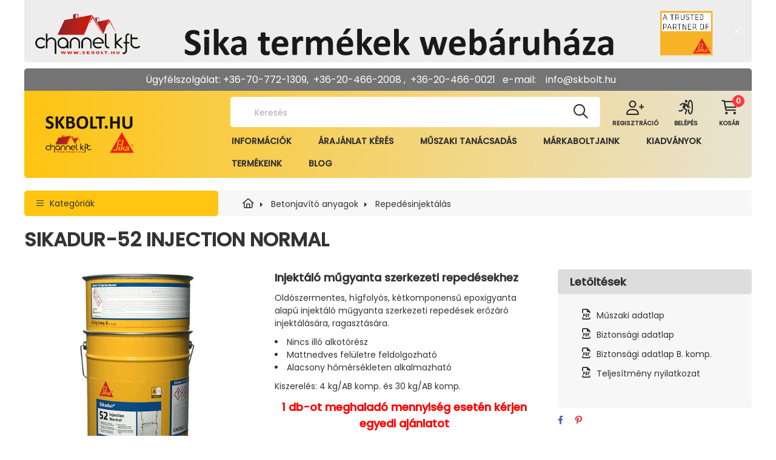

--- FILE ---
content_type: text/html; charset=UTF-8
request_url: https://skbolt.hu/Sikadur-52-Injektion
body_size: 27485
content:
<!DOCTYPE html>
<html lang="hu">
    <head>
        <meta charset="utf-8">
<meta name="description" content="Sikadur-52 Injection Normal, Injektáló műgyanta szerkezeti repedésekhez Oldószermentes, hígfolyós, kétkomponensű epoxigyanta alapú injektáló műgyanta szerkezeti">
<meta name="robots" content="index, follow">
<meta http-equiv="X-UA-Compatible" content="IE=Edge">
<meta property="og:site_name" content="Sika termékek webáruháza" />
<meta property="og:title" content="Sikadur-52 Injection Normal - SIKA TERMÉKEK WEBÁRUHÁZA">
<meta property="og:description" content="Sikadur-52 Injection Normal, Injektáló műgyanta szerkezeti repedésekhez Oldószermentes, hígfolyós, kétkomponensű epoxigyanta alapú injektáló műgyanta szerkezeti">
<meta property="og:type" content="product">
<meta property="og:url" content="https://skbolt.hu/Sikadur-52-Injektion">
<meta property="og:image" content="https://skbolt.hu/img/3214/sika_704437/sika_704437.jpg">
<meta name="google-site-verification" content="q7EQx_VWIxSi2wrLRTqyXjb4XIjkNFoj9DnO_Q_I7WA">
<meta name="mobile-web-app-capable" content="yes">
<meta name="apple-mobile-web-app-capable" content="yes">
<meta name="MobileOptimized" content="320">
<meta name="HandheldFriendly" content="true">

<title>Sikadur-52 Injection Normal - SIKA TERMÉKEK WEBÁRUHÁZA</title>


<script>
var service_type="shop";
var shop_url_main="https://skbolt.hu";
var actual_lang="hu";
var money_len="0";
var money_thousend=" ";
var money_dec=",";
var shop_id=3214;
var unas_design_url="https:"+"/"+"/"+"skbolt.hu"+"/"+"!common_design"+"/"+"custom"+"/"+"sikabolt"+"/";
var unas_design_code='0';
var unas_base_design_code='2000';
var unas_design_ver=4;
var unas_design_subver=0;
var unas_shop_url='https://skbolt.hu';
var responsive="yes";
var config_plus=new Array();
config_plus['product_tooltip']=1;
config_plus['cart_redirect']=2;
config_plus['money_type']='Ft';
config_plus['money_type_display']='Ft';
var lang_text=new Array();

var UNAS = UNAS || {};
UNAS.shop={"base_url":'https://skbolt.hu',"domain":'skbolt.hu',"username":'sikabolt',"id":3214,"lang":'hu',"currency_type":'Ft',"currency_code":'HUF',"currency_rate":'1',"currency_length":0,"base_currency_length":0,"canonical_url":'https://skbolt.hu/Sikadur-52-Injektion'};
UNAS.design={"code":'0',"page":'product_details'};
UNAS.api_auth="9f8fa70b2a1025ff783fb9f1b7015c7d";
UNAS.customer={"email":'',"id":0,"group_id":0,"without_registration":0};
UNAS.shop["category_id"]="438474";
UNAS.shop["sku"]="sika_704437";
UNAS.shop["product_id"]="102318746";
UNAS.shop["only_private_customer_can_purchase"] = false;
 

UNAS.text = {
    "button_overlay_close": `Bezár`,
    "popup_window": `Felugró ablak`,
    "list": `lista`,
    "is_opened": `megnyitva`,
    "is_closed": `bezárva`,
    "consent_granted": `hozzájárulás megadva`,
    "consent_rejected": `hozzájárulás elutasítva`,
    "field_is_incorrect": `mező hibás`,
    "error_title": `Hiba!`,
    "product_variants": `termék változatok`,
    "product_added_to_cart": `A termék a kosárba került`,
    "product_added_to_cart_with_qty_problem": `A termékből csak [qty_added_to_cart] [qty_unit] került kosárba`,
    "product_removed_from_cart": `A termék törölve a kosárból`,
    "reg_title_name": `Név`,
    "reg_title_company_name": `Cégnév`,
    "number_of_items_in_cart": `Kosárban lévő tételek száma`,
    "cart_is_empty": `A kosár üres`,
    "cart_updated": `A kosár frissült`
};








window.lazySizesConfig=window.lazySizesConfig || {};
window.lazySizesConfig.loadMode=1;
window.lazySizesConfig.loadHidden=false;

window.dataLayer = window.dataLayer || [];
function gtag(){dataLayer.push(arguments)};
gtag('js', new Date());
</script>

<script src="https://skbolt.hu/!common_packages/jquery/jquery-3.2.1.js?mod_time=1759314984"></script>
<script src="https://skbolt.hu/!common_packages/jquery/plugins/migrate/migrate.js?mod_time=1759314984"></script>
<script src="https://skbolt.hu/!common_packages/jquery/plugins/autocomplete/autocomplete.js?mod_time=1759314984"></script>
<script src="https://skbolt.hu/!common_packages/jquery/plugins/tools/overlay/overlay.js?mod_time=1759314984"></script>
<script src="https://skbolt.hu/!common_packages/jquery/plugins/tools/toolbox/toolbox.expose.js?mod_time=1759314984"></script>
<script src="https://skbolt.hu/!common_packages/jquery/plugins/lazysizes/lazysizes.min.js?mod_time=1759314984"></script>
<script src="https://skbolt.hu/!common_packages/jquery/plugins/lazysizes/plugins/bgset/ls.bgset.min.js?mod_time=1759314984"></script>
<script src="https://skbolt.hu/!common_packages/jquery/own/shop_common/exploded/common.js?mod_time=1759314984"></script>
<script src="https://skbolt.hu/!common_packages/jquery/own/shop_common/exploded/common_overlay.js?mod_time=1759314984"></script>
<script src="https://skbolt.hu/!common_packages/jquery/own/shop_common/exploded/common_shop_popup.js?mod_time=1759314984"></script>
<script src="https://skbolt.hu/!common_packages/jquery/own/shop_common/exploded/page_product_details.js?mod_time=1759314984"></script>
<script src="https://skbolt.hu/!common_packages/jquery/own/shop_common/exploded/function_recommend.js?mod_time=1759314984"></script>
<script src="https://skbolt.hu/!common_packages/jquery/plugins/hoverintent/hoverintent.js?mod_time=1759314984"></script>
<script src="https://skbolt.hu/!common_packages/jquery/own/shop_tooltip/shop_tooltip.js?mod_time=1759314984"></script>
<script src="https://skbolt.hu/!common_packages/jquery/plugins/responsive_menu/responsive_menu-unas.js?mod_time=1759314984"></script>
<script src="https://skbolt.hu/!common_packages/jquery/plugins/flickity/v3/flickity.pkgd.min.js?mod_time=1759314984"></script>
<script src="https://skbolt.hu/!common_packages/jquery/plugins/toastr/toastr.min.js?mod_time=1759314984"></script>
<script src="https://skbolt.hu/!common_packages/jquery/plugins/tippy/popper-2.4.4.min.js?mod_time=1759314984"></script>
<script src="https://skbolt.hu/!common_packages/jquery/plugins/tippy/tippy-bundle.umd.min.js?mod_time=1759314984"></script>
<script src="https://skbolt.hu/!common_packages/jquery/plugins/flickity/v3/as-nav-for.js?mod_time=1759314984"></script>
<script src="https://skbolt.hu/!common_packages/jquery/plugins/flickity/v3/flickity-sync.js?mod_time=1759314984"></script>
<script src="https://skbolt.hu/!common_packages/jquery/plugins/photoswipe/photoswipe.min.js?mod_time=1759314984"></script>
<script src="https://skbolt.hu/!common_packages/jquery/plugins/photoswipe/photoswipe-ui-default.min.js?mod_time=1759314984"></script>
<script src="https://skbolt.hu/!common_design/custom/sikabolt/main.js?mod_time=1676292271"></script>

<link href="https://skbolt.hu/temp/shop_3214_67aa0081234462feaee152d73e2f7df1.css?mod_time=1762079116" rel="stylesheet" type="text/css">

<link href="https://skbolt.hu/Sikadur-52-Injektion" rel="canonical">
<link href="https://skbolt.hu/shop_ordered/3214/design_pic/favicon.ico" rel="shortcut icon">
<script>
        gtag('consent', 'default', {
           'ad_storage': 'granted',
           'ad_user_data': 'granted',
           'ad_personalization': 'granted',
           'analytics_storage': 'granted',
           'functionality_storage': 'granted',
           'personalization_storage': 'granted',
           'security_storage': 'granted'
        });

    
        gtag('consent', 'update', {
           'ad_storage': 'granted',
           'ad_user_data': 'granted',
           'ad_personalization': 'granted',
           'analytics_storage': 'granted',
           'functionality_storage': 'granted',
           'personalization_storage': 'granted',
           'security_storage': 'granted'
        });

        </script>
    <script async src="https://www.googletagmanager.com/gtag/js?id=UA-69938517-1"></script>    <script>
    gtag('config', 'UA-69938517-1');

        </script>
        <script>
    var google_analytics=1;

                gtag('event', 'view_item', {
              "currency": "HUF",
              "value": '74386',
              "items": [
                  {
                      "item_id": "sika_704437",
                      "item_name": "Sikadur-52 Injection  Normal",
                      "item_category": "Betonjavító anyagok/Repedésinjektálás",
                      "price": '74386'
                  }
              ],
              'non_interaction': true
            });
               </script>
           <script>
        gtag('config', 'AW-16542547269');
                </script>
            <script>
        var google_ads=1;

                gtag('event','remarketing', {
            'ecomm_pagetype': 'product',
            'ecomm_prodid': ["sika_704437"],
            'ecomm_totalvalue': 74386        });
            </script>
    	<script>
	/* <![CDATA[ */
	$(document).ready(function() {
       $(document).bind("contextmenu",function(e) {
            return false;
       });
	});
	/* ]]> */
	</script>
		<script>
	/* <![CDATA[ */
	var omitformtags=["input", "textarea", "select"];
	omitformtags=omitformtags.join("|");
		
	function disableselect(e) {
		if (omitformtags.indexOf(e.target.tagName.toLowerCase())==-1) return false;
		if (omitformtags.indexOf(e.target.tagName.toLowerCase())==2) return false;
	}
		
	function reEnable() {
		return true;
	}
		
	if (typeof document.onselectstart!="undefined") {
		document.onselectstart=new Function ("return false");
	} else {
		document.onmousedown=disableselect;
		document.onmouseup=reEnable;
	}
	/* ]]> */
	</script>
	

        <meta content="width=device-width, initial-scale=1.0" name="viewport" />
        <link rel="preconnect" href="https://fonts.gstatic.com">
        <link rel="preload" href="https://fonts.googleapis.com/css2?family=Poppins:wght@400;500&display=swap" as="style" />
        <link rel="stylesheet" href="https://fonts.googleapis.com/css2?family=Poppins:wght@400;500&display=swap" media="print" onload="this.media='all'">
        <noscript>
            <link rel="stylesheet" href="https://fonts.googleapis.com/css2?family=Poppins:wght@400;500&display=swap" />
        </noscript>
        <link rel="preload" href="https://skbolt.hu/!common_design/custom/sikabolt/css/custom-icons.css" as="style">
        <link rel="stylesheet" href="https://skbolt.hu/!common_design/custom/sikabolt/css/custom-icons.css" media="print" onload="this.media='all'">
        <noscript>
            <link rel="stylesheet" href="https://skbolt.hu/!common_design/custom/sikabolt/css/custom-icons.css" />
        </noscript>

        
        
        
                    
            
            
            
            
            
                
        

        
        
                
        
        
    </head>

                
                
    
    

    
    
    
    
    
    <body class='design_ver4' id="ud_shop_artdet">
    
        <div id="fb-root"></div>
    <script>
        window.fbAsyncInit = function() {
            FB.init({
                xfbml            : true,
                version          : 'v22.0'
            });
        };
    </script>
    <script async defer crossorigin="anonymous" src="https://connect.facebook.net/hu_HU/sdk.js"></script>
    <div id="image_to_cart" style="display:none; position:absolute; z-index:100000;"></div>
<div class="overlay_common overlay_warning" id="overlay_cart_add"></div>
<script>$(document).ready(function(){ overlay_init("cart_add",{"onBeforeLoad":false}); });</script>
<div class="overlay_common overlay_ok" id="overlay_cart_add_ok"></div>
<script>$(document).ready(function(){ overlay_init("cart_add_ok",[]); });</script>
<div id="overlay_login_outer"></div>	
	<script>
	$(document).ready(function(){
	    var login_redir_init="";

		$("#overlay_login_outer").overlay({
			onBeforeLoad: function() {
                var login_redir_temp=login_redir_init;
                if (login_redir_act!="") {
                    login_redir_temp=login_redir_act;
                    login_redir_act="";
                }

									$.ajax({
						type: "GET",
						async: true,
						url: "https://skbolt.hu/shop_ajax/ajax_popup_login.php",
						data: {
							shop_id:"3214",
							lang_master:"hu",
                            login_redir:login_redir_temp,
							explicit:"ok",
							get_ajax:"1"
						},
						success: function(data){
							$("#overlay_login_outer").html(data);
							if (unas_design_ver >= 5) $("#overlay_login_outer").modal('show');
							$('#overlay_login1 input[name=shop_pass_login]').keypress(function(e) {
								var code = e.keyCode ? e.keyCode : e.which;
								if(code.toString() == 13) {		
									document.form_login_overlay.submit();		
								}	
							});	
						}
					});
								},
			top: 50,
			mask: {
	color: "#000000",
	loadSpeed: 200,
	maskId: "exposeMaskOverlay",
	opacity: 0.7
},
			closeOnClick: (config_plus['overlay_close_on_click_forced'] === 1),
			onClose: function(event, overlayIndex) {
				$("#login_redir").val("");
			},
			load: false
		});
		
			});
	function overlay_login() {
		$(document).ready(function(){
			$("#overlay_login_outer").overlay().load();
		});
	}
	function overlay_login_remind() {
        if (unas_design_ver >= 5) {
            $("#overlay_remind").overlay().load();
        } else {
            $(document).ready(function () {
                $("#overlay_login_outer").overlay().close();
                setTimeout('$("#overlay_remind").overlay().load();', 250);
            });
        }
	}

    var login_redir_act="";
    function overlay_login_redir(redir) {
        login_redir_act=redir;
        $("#overlay_login_outer").overlay().load();
    }
	</script>  
	<div class="overlay_common overlay_info" id="overlay_remind"></div>
<script>$(document).ready(function(){ overlay_init("remind",[]); });</script>

	<script>
    	function overlay_login_error_remind() {
		$(document).ready(function(){
			load_login=0;
			$("#overlay_error").overlay().close();
			setTimeout('$("#overlay_remind").overlay().load();', 250);	
		});
	}
	</script>  
	<div class="overlay_common overlay_info" id="overlay_newsletter"></div>
<script>$(document).ready(function(){ overlay_init("newsletter",[]); });</script>

<script>
function overlay_newsletter() {
    $(document).ready(function(){
        $("#overlay_newsletter").overlay().load();
    });
}
</script>
<div class="overlay_common overlay_error" id="overlay_script"></div>
<script>$(document).ready(function(){ overlay_init("script",[]); });</script>
    <script>
    $(document).ready(function() {
        $.ajax({
            type: "GET",
            url: "https://skbolt.hu/shop_ajax/ajax_stat.php",
            data: {master_shop_id:"3214",get_ajax:"1"}
        });
    });
    </script>
    

    <div id="container" class="page_shop_artdet_sika_704437 filter-not-exists">
                        <div class="js-element nanobar js-nanobar" data-element-name="header_text_section_1">
        <div class="container">
            <div class="header_text_section_1 nanobar__inner ">
                                    <div class="page" title="Page 1" style="text-align: center;"></div>
<div class="page" title="Page 1" style="text-align: center;"><span style="font-size: 22px;"><strong><img src="https://skbolt.hu/shop_ordered/3214/pic/icon/fejlec20243-7.png" width="1720" height="140" alt="" /></strong></span></div>
                                <button type="button" class="btn nanobar__btn-close" onclick="closeNanobar(this,'header_text_section_1_hide','session','--nanobar-height');" aria-label="Bezár" title="Bezár">
                    <span class="icon--close"></span>
                </button>
            </div>
        </div>
    </div>
    <script>
        $(document).ready(function() {
            root.style.setProperty('--nanobar-height', getHeight($(".js-nanobar")) + "px");
        });
    </script>
    

        <header class="header js-header">
            <div class="header-inner js-header-inner">
                <div class="container px-md-container">
                    <div class="header__top">
                        <div class="row gutters-10">
                                <div class="js-element header_text_section_2 col" data-element-name="header_text_section_2">
        <div class="element__content ">
                            <div class="element__html slide-1"><div class="page" title="Page 1" style="text-align: center;"><span style="font-size: 16px;"> Ügyfélszolgálat: +36-70-772-1309,  +36-<a href="+36707721309">20-466-2008</a> ,  +36-20-466-0021   e-mail:    <a href="mailto:info@skbolt.hu,">info@skbolt.hu</a>  </span></div></div>
                    </div>
    </div>

                            <ul class="header__buttons-list col-auto ml-auto mb-0">
                                <li class="d-flex">
                                    
                                    
                                </li>
                            </ul>
                        </div>
                    </div>
                    <div class="header__content">
                        <div class="row gutters-10 flex-nowrap justify-content-center align-items-center">
                            <div class="header__left col-auto d-lg-none">
                                <button type="button" class="hamburger__btn dropdown--btn" id="hamburger__btn" aria-label="hamburger button" data-btn-for=".hamburger__dropdown">
                                    <span class="hamburger__btn-icon icon--hamburger"></span>
                                </button>
                            </div>
                                <div id="header_logo_img" class="js-element logo col-auto flex-shrink-1" data-element-name="header_logo">
        <div class="header_logo-img-container">
            <div class="header_logo-img-wrapper">
                                                <a href="https://skbolt.hu/">                    <picture>
                                                <source media="(max-width: 575.98px)" srcset="https://skbolt.hu/!common_design/custom/sikabolt/element/layout_hu_header_logo-300x70_1_small.png?time=1722935750 90w, https://skbolt.hu/!common_design/custom/sikabolt/element/layout_hu_header_logo-300x70_1_small_retina.png?time=1722935750 180w" sizes="90px"/>
                                                <source srcset="https://skbolt.hu/!common_design/custom/sikabolt/element/layout_hu_header_logo-300x70_1_default.png?time=1722935750 1x, https://skbolt.hu/!common_design/custom/sikabolt/element/layout_hu_header_logo-300x70_1_default_retina.png?time=1722935750 2x" />
                        <img                              src="https://skbolt.hu/!common_design/custom/sikabolt/element/layout_hu_header_logo-300x70_1_default.png?time=1722935750"                             
                             alt="Sika termékek webáruháza                        "/>
                    </picture>
                    </a>                                        </div>
        </div>
    </div>

                            <div class="header__right col">
                                <div class="header__right-inner">
                                     <div class="row gutters-10 align-items-center">
                                        <div class="col d-flex align-items-center justify-content-end position-static">
                                            <div class="search-box search-box__dropdown" data-content-for=".search__dropdown-btn">
    <div class="search-box__inner position-relative ml-auto js-search" id="box_search_content">
        <form name="form_include_search" id="form_include_search" action="https://skbolt.hu/shop_search.php" method="get">
            <div class="box-search-group input-group mb-0">
                <input name="search" id="box_search_input" pattern=".{3,100}" title="Hosszabb kereső kifejezést írjon be!" aria-label="Keresés" placeholder="Keresés" type="text" maxlength="100" class="ac_input form-control" autocomplete="off" required>
                <div class='search-box__search-btn-outer input-group-append' title='Keresés'>
                    <button class='search-btn' aria-label="Keresés">
                        <span class="search-btn-icon icon--search"></span>
                    </button>
                </div>
                <div class="search__loading">
                    <div class="loading-spinner--small"></div>
                </div>
            </div>
            <div class="search-box__mask"></div>
        </form>
        <div class="ac_results"></div>
    </div>
</div>



                                            <button class="search__dropdown-btn dropdown--btn d-lg-none" aria-label="search dropdown button" type="button" data-no-mask="1" data-btn-for=".search-box__dropdown">
                                                <span class="cart-box__btn-icon icon--search"></span>
                                            </button>
                                            <ul class="header__buttons-list ml-lg-3 mb-0">
                                                <li>
                                                    <a class="header__reg-link icon--head" href="https://skbolt.hu/shop_reg.php">
                                                        <span class="header__reg-link-text">Regisztráció</span>
                                                    </a>
                                                </li>
                                                <li>                    <button type="button" class="profile__btn js-profile-btn dropdown--btn d-flex flex-wrap" id="profile__btn" data-orders="https://skbolt.hu/shop_order_track.php" aria-label="profile button" data-btn-for=".profile__dropdown">
            <span class="profile__btn-icon icon--login"></span>
            <span class="profile__text">Belépés</span>
        </button>
            </li>
                                                <li class="d-none d-lg-inline">
                                                    <button class="cart-box__btn dropdown--btn d-inline-flex align-items-center" aria-label="cart button" type="button" data-btn-for=".cart-box__dropdown">
                                                        <span class="cart-box__btn-icon icon--cart"></span>
                                                            <span id="box_cart_content" class="cart-box d-flex align-items-baseline">        <span class="cart-box__text">kosár</span>
        <span class="cart-box__item-num position-absolute">0</span>
    </span>
                                                    </button>
                                                </li>
                                            </ul>
                                            <button class="cart-box__btn2 dropdown--btn" aria-label="cart button" type="button" data-btn-for=".cart-box__dropdown">
                                                <span class="cart-box__btn-icon icon--cart">
                                                    <span class="cart-box__item-num">0</span>
                                                </span>
                                            </button>
                                        </div>
                                     </div>
                                                                        <nav class="navbar d-none d-lg-flex navbar-expand navbar-light">
                                        <ul class="navbar-nav js-navbar-nav">
                                                                                                			<li class="nav-item js-nav-item-874240">
							<a class="nav-link" href="https://skbolt.hu/shop_contact.php?tab=contact">
							INFORMÁCIÓK
							</a>

					</li>
			<li class="nav-item js-nav-item-548915">
							<a class="nav-link" href="https://skbolt.hu/shop_contact.php?tab=mail">
							ÁRAJÁNLAT KÉRÉS
							</a>

					</li>
			<li class="nav-item js-nav-item-407617">
							<a class="nav-link" href="https://skbolt.hu/muszaki_tanacsadas">
							MŰSZAKI TANÁCSADÁS
							</a>

					</li>
			<li class="nav-item dropdown js-nav-item-542994">
							<a class="nav-link dropdown-toggle" href="#" role="button" data-toggle="dropdown" aria-haspopup="true" aria-expanded="false">
							MÁRKABOLTJAINK
							</a>

							<ul class="dropdown-menu fade-up dropdown--menu dropdown-level--1">
			<li class="nav-item-675404">
			<a class="dropdown-item" href="https://skbolt.hu/spg/675404/BUDAPEST" >BUDAPEST </a>
		</li>
			<li class="nav-item-955811">
			<a class="dropdown-item" href="https://skbolt.hu/szeged" >SZEGED</a>
		</li>
			<li class="nav-item-848269">
			<a class="dropdown-item" href="https://skbolt.hu/biatorbagy" >BIATORBÁGY</a>
		</li>
			<li class="nav-item-914355">
			<a class="dropdown-item" href="https://skbolt.hu/budapest" >BUDAPEST  XI.</a>
		</li>
	</ul>

					</li>
			<li class="nav-item js-nav-item-988055">
							<a class="nav-link" href="https://skbolt.hu/kiadvanyok">
							KIADVÁNYOK
							</a>

					</li>
			<li class="nav-item js-nav-item-687397">
							<a class="nav-link" href="https://skbolt.hu/shop_artspec.php?artspec=1&source_cat=740479">
							TERMÉKEINK
							</a>

					</li>
			<li class="nav-item js-nav-item-778801">
							<a class="nav-link" href="https://skbolt.hu/blog">
							BLOG
							</a>

					</li>
	
                                            </ul>
                                    </nav>
                                    <script>
                                        $(document).ready(function () {
                                                                                        $('.nav-item.dropdown > .nav-link').click(function (e) {
                                                e.preventDefault();
                                                handleCloseDropdowns();
                                                var thisNavLink = $(this);
                                                var thisNavItem = thisNavLink.parent();
                                                var thisDropdownMenu = thisNavItem.find('.dropdown-menu');
                                                var thisNavbarNav = $('.js-navbar-nav');

                                                /*remove is-opened class form the rest menus (cat+plus)*/
                                                thisNavbarNav.find('.show').not(thisNavItem).removeClass('show');

                                                if (thisNavItem.hasClass('show')) {
                                                    thisNavLink.attr('aria-expanded','false');
                                                    thisNavItem.removeClass('show');
                                                    thisDropdownMenu.removeClass('show');
                                                } else {
                                                    thisNavLink.attr('aria-expanded','true');
                                                    thisNavItem.addClass('show');
                                                    thisDropdownMenu.addClass('show');
                                                }
                                            });
                                                                                    });
                                    </script>
                                                                    </div>
                            </div>
                        </div>
                    </div>
                </div>
            </div>
        </header>
                        <main class="main">
            
            <div class="nav-top">
                <div class="container">
                    <div class="nav-top__inner">
                        <div class="row gutters-10 align-items-center">
                            <div class="col-lg-auto d-none d-lg-block">
                                <nav class="navbar navbar-expand navbar-light flex-column navbar--side">
                                    <div class="menu-title w-100">Kategóriák</div>
                                    <ul class="side-nav-list level-0 w-100 side-nav-list--abs">
                                                <li class="nav-item js-nav-item-740479">
    <a class="cat-side-link nav-link-0" href="https://skbolt.hu/shop_artspec.php?artspec=1&source_cat=740479">
        ÖSSZES TERMÉK
            </a>
    </li>
<li class="nav-item js-nav-item-351720">
    <a class="cat-side-link nav-link-0" href="https://skbolt.hu/tobbet?source_cat=351720">
        TÖBBET OLCSÓBBAN!
            </a>
    </li>
<li class="nav-item js-nav-item-460684">
    <a class="cat-side-link nav-link-0" href="https://skbolt.hu/SIKAFLEX-TERMEKCSALAD">
        SIKAFLEX TERMÉKCSALÁD
            </a>
    </li>
<li class="nav-item js-nav-item-177728">
    <a class="cat-side-link nav-link-0" href="https://skbolt.hu/SIKAMUR-TERMEKCSALAD">
        SIKAMUR TERMÉKCSALÁD
            </a>
    </li>
<li class="nav-item js-nav-item-146699">
    <a class="cat-side-link nav-link-0" href="https://skbolt.hu/tackpanel">
        SIKA TACK PANEL RENDSZER
            </a>
    </li>
<li class="nav-item js-nav-item-178984">
    <a class="cat-side-link nav-link-0 has-child" href="https://skbolt.hu/sct/178984/Betonjavito-anyagok">
        Betonjavító anyagok
            </a>
            <ul class="side-nav-list-child list-level--1">
            <li class="nav-item-519146">
            <a class="nav-link-1" href="https://skbolt.hu/spl/519146/Cementkotesu-betonjavito-anyagok" >Cementkötésű betonjavító anyagok
                        </a>
                    </li>
            <li class="nav-item-470963">
            <a class="nav-link-1" href="https://skbolt.hu/spl/470963/Mugyanta-alapu-betonjavito-es-ragasztoanyag-rendsz" >Műgyanta alapú betonjavító és ragasztóanyag rendszerek
                        </a>
                    </li>
            <li class="nav-item-438474">
            <a class="nav-link-1" href="https://skbolt.hu/spl/438474/Repedesinjektalas" >Repedésinjektálás
                        </a>
                    </li>
            <li class="nav-item-240320">
            <a class="nav-link-1" href="https://skbolt.hu/spl/240320/Tapadohidak-betonjavitashoz" >Tapadóhidak betonjavításhoz
                        </a>
                    </li>
            <li class="nav-item-293620">
            <a class="nav-link-1" href="https://skbolt.hu/vizzaro_habarcsk" >Tömítő és vízzáró habarcsok
                        </a>
                    </li>
    
    </ul>


    </li>
<li class="nav-item js-nav-item-322787">
    <a class="cat-side-link nav-link-0 has-child" href="https://skbolt.hu/sct/322787/Betonkeszites-anyagai">
        Betonkészítés anyagai
            </a>
            <ul class="side-nav-list-child list-level--1">
            <li class="nav-item-850739 has-child">
            <a class="nav-link-1" href="https://skbolt.hu/sct/850739/Betonadalekszerek" >Betonadalékszerek
                        </a>
                            <ul class="side-nav-list-child list-level--2">
            <li class="nav-item-157366">
            <a class="nav-link-2" href="https://skbolt.hu/spl/157366/Duzzadast-elosegito-adalekszer" >Duzzadást elősegítő adalékszer
                        </a>
                    </li>
            <li class="nav-item-837730">
            <a class="nav-link-2" href="https://skbolt.hu/spl/837730/Folyosito-adalekszerek" >Folyósító adalékszerek
                        </a>
                    </li>
            <li class="nav-item-896193">
            <a class="nav-link-2" href="https://skbolt.hu/spl/896193/Keplekenyito-adalekszerek" >Képlékenyítő adalékszerek
                        </a>
                    </li>
            <li class="nav-item-178468">
            <a class="nav-link-2" href="https://skbolt.hu/spl/178468/Keplekenyito-adalekszerek-foldnedves-betonhoz" >Képlékenyítő adalékszerek földnedves betonhoz
                        </a>
                    </li>
            <li class="nav-item-853506">
            <a class="nav-link-2" href="https://skbolt.hu/spl/853506/Kotesgyorsito-adalekszerek-vizbetoresek-lezarasara" >Kötésgyorsító adalékszerek vízbetörések lezárására
                        </a>
                    </li>
            <li class="nav-item-351948">
            <a class="nav-link-2" href="https://skbolt.hu/spl/351948/Koteskesleltetok" >Kötéskésleltetők
                        </a>
                    </li>
            <li class="nav-item-843427">
            <a class="nav-link-2" href="https://skbolt.hu/spl/843427/Legbuborekkepzo-adalekszerek" >Légbuborékképző adalékszerek
                        </a>
                    </li>
            <li class="nav-item-726689">
            <a class="nav-link-2" href="https://skbolt.hu/spl/726689/Tomito-adalekszerek" >Tömítő adalékszerek
                        </a>
                    </li>
            <li class="nav-item-771606">
            <a class="nav-link-2" href="https://skbolt.hu/spl/771606/Stabilizalo-adalekszerek" >Stabilizáló adalékszerek
                        </a>
                    </li>
            <li class="nav-item-647544">
            <a class="nav-link-2" href="https://skbolt.hu/spl/647544/Szilardulasgyorsito-adalekszer" >Szilárdulásgyorsító adalékszer
                        </a>
                    </li>
            <li class="nav-item-456662">
            <a class="nav-link-2" href="https://skbolt.hu/spl/456662/Tapadohid-keszites-betonjavitashoz" >Tapadóhíd készítés betonjavításhoz
                        </a>
                    </li>
    
    </ul>


                    </li>
            <li class="nav-item-940499 has-child">
            <a class="nav-link-1" href="https://skbolt.hu/sct/940499/Betonkeszitesi-segedanyagok" >Betonkészítési segédanyagok
                        </a>
                            <ul class="side-nav-list-child list-level--2">
            <li class="nav-item-158097">
            <a class="nav-link-2" href="https://skbolt.hu/spl/158097/Feluleti-koteskeslelteto-szerek-mosott-betonfelule" >Felületi kötéskésleltető szerek, mosott betonfelülethez
                        </a>
                    </li>
            <li class="nav-item-504105">
            <a class="nav-link-2" href="https://skbolt.hu/spl/504105/Formalevalasztok" >Formaleválasztók
                        </a>
                    </li>
            <li class="nav-item-869269">
            <a class="nav-link-2" href="https://skbolt.hu/spl/869269/Impregnaloszerek" >Impregnálószerek
                        </a>
                    </li>
            <li class="nav-item-174759">
            <a class="nav-link-2" href="https://skbolt.hu/spl/174759/Tisztito-es-apoloszerek" >Tisztító- és ápolószerek
                        </a>
                    </li>
            <li class="nav-item-895771">
            <a class="nav-link-2" href="https://skbolt.hu/spl/895771/Szivattyuzast-segito-szer" >Szivattyúzást segítő szer
                        </a>
                    </li>
            <li class="nav-item-464072">
            <a class="nav-link-2" href="https://skbolt.hu/spl/464072/Utokezelo-szerek" >Utókezelő szerek
                        </a>
                    </li>
    
    </ul>


                    </li>
            <li class="nav-item-737000 has-child">
            <a class="nav-link-1" href="https://skbolt.hu/sct/737000/Kiegeszito-anyagok" >Kiegészítő anyagok
                        </a>
                            <ul class="side-nav-list-child list-level--2">
            <li class="nav-item-413370">
            <a class="nav-link-2" href="https://skbolt.hu/spl/413370/Folyekony-beton-festekek" >Folyékony beton festékek
                        </a>
                    </li>
            <li class="nav-item-594426">
            <a class="nav-link-2" href="https://skbolt.hu/spl/594426/Makroszalak" >Makroszálak
                        </a>
                    </li>
            <li class="nav-item-568973">
            <a class="nav-link-2" href="https://skbolt.hu/spl/568973/Muanyag-diszperzio" >Műanyag diszperzió
                        </a>
                    </li>
            <li class="nav-item-841874">
            <a class="nav-link-2" href="https://skbolt.hu/spl/841874/Mikroszalak" >Mikroszálak
                        </a>
                    </li>
            <li class="nav-item-494181">
            <a class="nav-link-2" href="https://skbolt.hu/spl/494181/Szilikaporok" >Szilikaporok
                        </a>
                    </li>
    
    </ul>


                    </li>
    
    </ul>


    </li>
<li class="nav-item js-nav-item-771240">
    <a class="cat-side-link nav-link-0 has-child" href="https://skbolt.hu/sct/771240/Bevonatok-padlobevonatok-es-padloburkolatok">
        Bevonatok, padlóbevonatok és padlóburkolatok
            </a>
            <ul class="side-nav-list-child list-level--1">
            <li class="nav-item-426922">
            <a class="nav-link-1" href="https://skbolt.hu/spl/426922/Antigraffiti-vedobevonat" >Antigraffiti védőbevonat
                        </a>
                    </li>
            <li class="nav-item-570411">
            <a class="nav-link-1" href="https://skbolt.hu/spl/570411/Adalek-kiegeszito-es-toltoanyagok" >Adalék-, kiegészítő- és töltőanyagok 
                        </a>
                    </li>
            <li class="nav-item-457503 has-child">
            <a class="nav-link-1" href="https://skbolt.hu/sct/457503/Cement-kotoanyagu-padlobevonat" >Cement kötőanyagú padlóbevonat
                        </a>
                            <ul class="side-nav-list-child list-level--2">
            <li class="nav-item-132796">
            <a class="nav-link-2" href="https://skbolt.hu/spl/132796/Cement-alapu-kiegyenlito-habarcsok-padlofeluletekh" >Cement alapú kiegyenlítő habarcsok padlófelületekhez
                        </a>
                    </li>
            <li class="nav-item-762262">
            <a class="nav-link-2" href="https://skbolt.hu/spl/762262/Tapadohidak-cement-alapu-kiegyenlito-habarcsokhoz" >Tapadóhidak cement alapú kiegyenlítő habarcsokhoz
                        </a>
                    </li>
            <li class="nav-item-940854">
            <a class="nav-link-2" href="https://skbolt.hu/spl/940854/Keregerosito-termekek-betonpadozatokhoz" >Kéregerősítő termékek betonpadozatokhoz
                        </a>
                    </li>
            <li class="nav-item-657493">
            <a class="nav-link-2" href="https://skbolt.hu/spl/657493/Utokezeloszerek-keregerosito-termekekhez" >Utókezelőszerek kéregerősítő termékekhez
                        </a>
                    </li>
    
    </ul>


                    </li>
            <li class="nav-item-987066">
            <a class="nav-link-1" href="https://skbolt.hu/spl/987066/Epoxi-cement-kotoanyagu-bevonat" >Epoxi-cement kötőanyagú bevonat 
                        </a>
                    </li>
            <li class="nav-item-680404 has-child">
            <a class="nav-link-1" href="https://skbolt.hu/sct/680404/Epoxi-kotoanyagu-bevonat" >Epoxi kötőanyagú bevonat 
                        </a>
                            <ul class="side-nav-list-child list-level--2">
            <li class="nav-item-535389">
            <a class="nav-link-2" href="https://skbolt.hu/spl/535389/Epoxi-kotoanyagu-alapozo-es-kotoanyagok" >Epoxi kötőanyagú alapozó- és kötőanyagok
                        </a>
                    </li>
            <li class="nav-item-357165">
            <a class="nav-link-2" href="https://skbolt.hu/spl/357165/Epoxi-kotoanyagu-padlobevonatok" >Epoxi kötőanyagú padlóbevonatok
                        </a>
                    </li>
            <li class="nav-item-891802">
            <a class="nav-link-2" href="https://skbolt.hu/spl/891802/Epoxi-kotoanyagu-tartalybevonatok" >Epoxi kötőanyagú tartálybevonatok
                        </a>
                    </li>
    
    </ul>


                    </li>
            <li class="nav-item-201484">
            <a class="nav-link-1" href="https://skbolt.hu/spl/201484/Epoxi-poliuretan-kotoanyagu-bevonat" >Epoxi-poliuretán kötőanyagú bevonat
                        </a>
                    </li>
            <li class="nav-item-469639 has-child">
            <a class="nav-link-1" href="https://skbolt.hu/sct/469639/Korrozio-elleni-es-tuzvedelmi-bevonatok" >Korrózió elleni és tűzvédelmi bevonatok
                        </a>
                            <ul class="side-nav-list-child list-level--2">
            <li class="nav-item-683368">
            <a class="nav-link-2" href="https://skbolt.hu/spl/683368/Egykomponensu-alapozok" >Egykomponensű alapozók
                        </a>
                    </li>
            <li class="nav-item-762814">
            <a class="nav-link-2" href="https://skbolt.hu/spl/762814/Egykomponensu-fedofestekek" >Egykomponensű fedőfestékek
                        </a>
                    </li>
            <li class="nav-item-966514">
            <a class="nav-link-2" href="https://skbolt.hu/spl/966514/Ketkomponensu-alapozok" >Kétkomponensű alapozók
                        </a>
                    </li>
            <li class="nav-item-785370">
            <a class="nav-link-2" href="https://skbolt.hu/spl/785370/Ketkomponensu-fedofestekek" >Kétkomponensű fedőfestékek
                        </a>
                    </li>
            <li class="nav-item-351216">
            <a class="nav-link-2" href="https://skbolt.hu/spl/351216/Tuzvedelmi-bevonatrendszerek" >Tűzvédelmi bevonatrendszerek
                        </a>
                    </li>
    
    </ul>


                    </li>
            <li class="nav-item-924948">
            <a class="nav-link-1" href="https://skbolt.hu/spl/924948/Poliuretan-cement-kotoanyagu-padlobevonat" >Poliuretán-cement kötőanyagú padlóbevonat
                        </a>
                    </li>
            <li class="nav-item-675429">
            <a class="nav-link-1" href="https://skbolt.hu/spl/675429/Poliuretan-es-rugalmas-epoxi-kotoanyagu-padlobevon" >Poliuretán és rugalmas epoxi kötőanyagú padlóbevonat
                        </a>
                    </li>
            <li class="nav-item-498686">
            <a class="nav-link-1" href="https://skbolt.hu/spl/498686/Sika-ComfortFloor-poliuretan-rendszer" >Sika ComfortFloor poliuretán rendszer
                        </a>
                    </li>
            <li class="nav-item-952184">
            <a class="nav-link-1" href="https://skbolt.hu/spl/952184/Vezetokepes-epoxi-kotoanyagu-padlobevonat" >Vezetőképes epoxi kötőanyagú padlóbevonat
                        </a>
                    </li>
            <li class="nav-item-196207 has-child">
            <a class="nav-link-1" href="https://skbolt.hu/sct/196207/Jarmuipari-vedobevonatok" >Járműipari védőbevonatok
                        </a>
                            <ul class="side-nav-list-child list-level--2">
            <li class="nav-item-256500">
            <a class="nav-link-2" href="https://skbolt.hu/spl/256500/Bitumenbazisu-alvazvedo-anyagok" >Bitumenbázisú alvázvédő anyagok
                        </a>
                    </li>
            <li class="nav-item-600991">
            <a class="nav-link-2" href="https://skbolt.hu/spl/600991/Kaucsukbazisu-alvazvedo-anyagok" >Kaucsukbázisú alvázvédő anyagok
                        </a>
                    </li>
            <li class="nav-item-331057">
            <a class="nav-link-2" href="https://skbolt.hu/spl/331057/Uregvedo-es-motorteri-viaszok" >Üregvédő és motortéri viaszok
                        </a>
                    </li>
    
    </ul>


                    </li>
            <li class="nav-item-237923">
            <a class="nav-link-1" href="https://skbolt.hu/spl/237923/Impregnalo-es-vedobevonatok" >Impregnáló- és védőbevonatok
                        </a>
                    </li>
            <li class="nav-item-736732">
            <a class="nav-link-1" href="https://skbolt.hu/spl/736732/Diszperzios-bevonatok" >Diszperziós bevonatok
                        </a>
                    </li>
    
    </ul>


    </li>
<li class="nav-item js-nav-item-931591">
    <a class="cat-side-link nav-link-0" href="https://skbolt.hu/Duzzado-szalagok">
        Duzzadó szalagok
            </a>
    </li>
<li class="nav-item js-nav-item-145752">
    <a class="cat-side-link nav-link-0 has-child" href="https://skbolt.hu/sct/145752/Elokeszito-es-segedanyagok">
        Előkészítő és segédanyagok
            </a>
            <ul class="side-nav-list-child list-level--1">
            <li class="nav-item-673678">
            <a class="nav-link-1" href="https://skbolt.hu/spl/673678/Higito-es-tisztitoszerek" >Hígító- és tisztítószerek
                        </a>
                    </li>
            <li class="nav-item-361594">
            <a class="nav-link-1" href="https://skbolt.hu/spl/361594/Hatterkitolto-profil" >Háttérkitöltő profil
                        </a>
                    </li>
            <li class="nav-item-890780">
            <a class="nav-link-1" href="https://skbolt.hu/spl/890780/Alapozok" >Alapozók
                        </a>
                    </li>
    
    </ul>


    </li>
<li class="nav-item js-nav-item-329358">
    <a class="cat-side-link nav-link-0 has-child" href="https://skbolt.hu/sct/329358/Eszkozok-es-berendezesek">
        Eszközök és berendezések
            </a>
            <ul class="side-nav-list-child list-level--1">
            <li class="nav-item-278837">
            <a class="nav-link-1" href="https://skbolt.hu/spl/278837/Kezi-kinyomopisztolyok" >Kézi kinyomópisztolyok
                        </a>
                    </li>
            <li class="nav-item-221539">
            <a class="nav-link-1" href="https://skbolt.hu/spl/221539/Pneumatikus-kinyomopisztolyok" >Pneumatikus kinyomópisztolyok
                        </a>
                    </li>
            <li class="nav-item-618510">
            <a class="nav-link-1" href="https://skbolt.hu/spl/618510/Elektromos-kinyomopisztolyok" >Elektromos kinyomópisztolyok
                        </a>
                    </li>
            <li class="nav-item-511298">
            <a class="nav-link-1" href="https://skbolt.hu/spl/511298/Egyeb-kiegeszito-termekek" >Egyéb kiegészítő termékek
                        </a>
                    </li>
    
    </ul>


    </li>
<li class="nav-item js-nav-item-565117">
    <a class="cat-side-link nav-link-0 has-child" href="https://skbolt.hu/sct/565117/Epitoipari-ragaszto-es-tomitoanyagok">
        Építőipari ragasztó- és tömítőanyagok
            </a>
            <ul class="side-nav-list-child list-level--1">
            <li class="nav-item-193774">
            <a class="nav-link-1" href="https://skbolt.hu/spl/193774/Cement-alapu-akna-es-utjavito-habarcsok" >Cement alapú akna- és útjavító habarcsok
                        </a>
                    </li>
            <li class="nav-item-538437">
            <a class="nav-link-1" href="https://skbolt.hu/spl/538437/Mugyanta-alapu-altalanos-epitesi-ragasztoanyagok" >Műgyanta alapú általános építési ragasztóanyagok
                        </a>
                    </li>
            <li class="nav-item-938123 has-child">
            <a class="nav-link-1" href="https://skbolt.hu/sct/938123/Burkolatragasztasi-anyagrendszerek" >Burkolatragasztási anyagrendszerek
                        </a>
                            <ul class="side-nav-list-child list-level--2">
            <li class="nav-item-732646">
            <a class="nav-link-2" href="https://skbolt.hu/TACK-PANEL" >Homlokzat- és védőburkolat ragasztási rendszer anyagai
                        </a>
                    </li>
            <li class="nav-item-814692">
            <a class="nav-link-2" href="https://skbolt.hu/spl/814692/Aljzatkiegyenlitok" >Aljzatkiegyenlítők
                        </a>
                    </li>
            <li class="nav-item-908608">
            <a class="nav-link-2" href="https://skbolt.hu/spl/908608/Hidegburkolati-ragasztok" >Hidegburkolati ragasztók
                        </a>
                    </li>
            <li class="nav-item-300572">
            <a class="nav-link-2" href="https://skbolt.hu/spl/300572/Hidegburkolati-vizszigetelo-anyagok" >Hidegburkolati vízszigetelő anyagok
                        </a>
                    </li>
            <li class="nav-item-641564">
            <a class="nav-link-2" href="https://skbolt.hu/spl/641564/Parkettak-es-egyeb-faburkolatok-ragasztasa" >Parketták és egyéb faburkolatok ragasztása
                        </a>
                    </li>
            <li class="nav-item-864423">
            <a class="nav-link-2" href="https://skbolt.hu/spl/864423/Padlo-es-falburkolatok-fugakitolto-anyagai" >Padló- és falburkolatok fugakitöltő anyagai
                        </a>
                    </li>
    
    </ul>


                    </li>
            <li class="nav-item-637103 has-child">
            <a class="nav-link-1" href="https://skbolt.hu/sct/637103/Homlokzati-tomito-es-ragasztoanyagok" >Homlokzati tömítő- és ragasztóanyagok
                        </a>
                            <ul class="side-nav-list-child list-level--2">
            <li class="nav-item-509099">
            <a class="nav-link-2" href="https://skbolt.hu/spl/509099/Strukturalis-szilikon-ragasztoanyagok" >Struktúrális szilikon ragasztóanyagok
                        </a>
                    </li>
            <li class="nav-item-858151">
            <a class="nav-link-2" href="https://skbolt.hu/spl/858151/Idojarasallo-epitoipari-tomitoanyagok" >Időjárásálló építőipari tömítőanyagok
                        </a>
                    </li>
    
    </ul>


                    </li>
            <li class="nav-item-459299">
            <a class="nav-link-1" href="https://skbolt.hu/spl/459299/Tartosan-rugalmas-egykomponensu-ragaszto-es-tomito" >Tartósan rugalmas, egykomponensű ragasztó- és tömítőanyagok
                        </a>
                    </li>
            <li class="nav-item-146847">
            <a class="nav-link-1" href="https://skbolt.hu/spl/146847/Ragaszto-es-szerelo-PUR-habok" >Ragasztó és szerelő PUR habok
                        </a>
                    </li>
    
    </ul>


    </li>
<li class="nav-item js-nav-item-158697">
    <a class="cat-side-link nav-link-0" href="https://skbolt.hu/spl/158697/Hajoipari-ragaszto-es-tomitoanyagok">
        Hajóipari ragasztó- és tömítőanyagok
            </a>
    </li>
<li class="nav-item js-nav-item-526684">
    <a class="cat-side-link nav-link-0 has-child" href="https://skbolt.hu/sct/526684/Ipari-tomito-es-ragasztoanyagok">
        Ipari tömítő és ragasztóanyagok
            </a>
            <ul class="side-nav-list-child list-level--1">
            <li class="nav-item-330662 has-child">
            <a class="nav-link-1" href="https://skbolt.hu/sct/330662/Levego-nedvessegenek-hatasara-terhalosodo-szerkeze" >Levegő nedvességének hatására térhálósodó szerkezeti ragasztóanyagok
                        </a>
                            <ul class="side-nav-list-child list-level--2">
            <li class="nav-item-116045">
            <a class="nav-link-2" href="https://skbolt.hu/spl/116045/Poliuretan-alapu-szerkezeti-ragasztoanyagok" >Poliuretán alapú szerkezeti ragasztóanyagok
                        </a>
                    </li>
            <li class="nav-item-477854">
            <a class="nav-link-2" href="https://skbolt.hu/spl/477854/Poliuretan-Hibrid-STP-alapu-izocianatmentes-szerke" >Poliuretán-Hibrid/STP alapú, izocianátmentes szerkezeti ragasztóanyagok
                        </a>
                    </li>
            <li class="nav-item-512337">
            <a class="nav-link-2" href="https://skbolt.hu/spl/512337/Poliuretan-Hibrid-STP-alapu-izocianatmentes-szelve" >Poliuretán-Hibrid/STP alapú, izocianátmentes szélvédőragasztók
                        </a>
                    </li>
    
    </ul>


                    </li>
            <li class="nav-item-996230">
            <a class="nav-link-1" href="https://skbolt.hu/spl/996230/Hore-terhalosodo-ragaszto-es-tomitoanyagok" >Hőre térhálósodó ragasztó- és tömítőanyagok
                        </a>
                    </li>
            <li class="nav-item-353641">
            <a class="nav-link-1" href="https://skbolt.hu/spl/353641/Tuzgatlo-hatasu-tomito-es-ragasztoanyagok" >Tűzgátló hatású tömítő- és ragasztóanyagok
                        </a>
                    </li>
            <li class="nav-item-832093">
            <a class="nav-link-1" href="https://skbolt.hu/spl/832093/Ketkomponensu-szerkezeti-ragasztoanyagok" >Kétkomponensű szerkezeti ragasztóanyagok
                        </a>
                    </li>
            <li class="nav-item-774937">
            <a class="nav-link-1" href="https://skbolt.hu/spl/774937/Szendvicspanel-ragasztorendszerek" >Szendvicspanel ragasztórendszerek
                        </a>
                    </li>
            <li class="nav-item-861623">
            <a class="nav-link-1" href="https://skbolt.hu/spl/861623/Burkoloanyagok-karpitok-ragasztasa" >Burkolóanyagok / kárpitok ragasztása
                        </a>
                    </li>
            <li class="nav-item-406441 has-child">
            <a class="nav-link-1" href="https://skbolt.hu/sct/406441/Ipari-tomitoanyagok" >Ipari tömítőanyagok
                        </a>
                            <ul class="side-nav-list-child list-level--2">
            <li class="nav-item-806599 has-child">
            <a class="nav-link-2" href="https://skbolt.hu/sct/806599/Levego-nedvessegenek-hatasara-terhalosodo-tomitoan" >Levegő nedvességének hatására térhálósodó tömítőanyagok
                        </a>
                            <ul class="side-nav-list-child list-level--3">
            <li class="nav-item-236965">
            <a class="nav-link-3" href="https://skbolt.hu/spl/236965/Poliuretan-alapu-rugalmas-tomitoanyagok" >Poliuretán alapú rugalmas tömítőanyagok
                        </a>
                    </li>
            <li class="nav-item-655141">
            <a class="nav-link-3" href="https://skbolt.hu/spl/655141/Poliuretan-Hibrid-STP-alapu-tomitoanyagok" >Poliuretán-Hibrid/STP alapú tömítőanyagok
                        </a>
                    </li>
            <li class="nav-item-198201">
            <a class="nav-link-3" href="https://skbolt.hu/spl/198201/Gepeszeti-tomito-ragasztoanyag" >Gépészeti tömítő- ragasztóanyag
                        </a>
                    </li>
    
    </ul>


                    </li>
            <li class="nav-item-879727">
            <a class="nav-link-2" href="https://skbolt.hu/spl/879727/Plasztikus-tomitoanyagok-szalagtermekek" >Plasztikus tömítőanyagok / szalagtermékek
                        </a>
                    </li>
    
    </ul>


                    </li>
    
    </ul>


    </li>
<li class="nav-item js-nav-item-469081">
    <a class="cat-side-link nav-link-0" href="https://skbolt.hu/spl/469081/Kiontohabarcsok-Duzzadobetonok">
        Kiöntőhabarcsok/Duzzadóbetonok
            </a>
    </li>
<li class="nav-item js-nav-item-187316">
    <a class="cat-side-link nav-link-0 has-child" href="https://skbolt.hu/sct/187316/Schonox-termekek">
        Schönox termékek
            </a>
            <ul class="side-nav-list-child list-level--1">
            <li class="nav-item-213251">
            <a class="nav-link-1" href="https://skbolt.hu/spl/213251/Alapozok" >Alapozók
                        </a>
                    </li>
            <li class="nav-item-483617">
            <a class="nav-link-1" href="https://skbolt.hu/spl/483617/Aljzatkiegyenlitok-es-javitohabarcsok" >Aljzatkiegyenlítők és javítóhabarcsok
                        </a>
                    </li>
            <li class="nav-item-445858">
            <a class="nav-link-1" href="https://skbolt.hu/spl/445858/Esztrichek" >Esztrichek
                        </a>
                    </li>
            <li class="nav-item-192760">
            <a class="nav-link-1" href="https://skbolt.hu/spl/192760/Fugazok" >Fugázók
                        </a>
                    </li>
            <li class="nav-item-523387">
            <a class="nav-link-1" href="https://skbolt.hu/spl/523387/Hidegburkolati-ragasztok" >Hidegburkolati ragasztók
                        </a>
                    </li>
            <li class="nav-item-409330">
            <a class="nav-link-1" href="https://skbolt.hu/spl/409330/Melegburkolati-ragasztok" >Melegburkolati ragasztók
                        </a>
                    </li>
            <li class="nav-item-562715">
            <a class="nav-link-1" href="https://skbolt.hu/spl/562715/Vizszigetelo-termekek" >Vízszigetelő termékek
                        </a>
                    </li>
            <li class="nav-item-704469">
            <a class="nav-link-1" href="https://skbolt.hu/spl/704469/Feszultsegleepites-specialis-termekek" >Feszültségleépítés, speciális termékek
                        </a>
                    </li>
            <li class="nav-item-116700">
            <a class="nav-link-1" href="https://skbolt.hu/spl/116700/Burkolo-kellekanyagok" >Burkoló kellékanyagok
                        </a>
                    </li>
    
    </ul>


    </li>
<li class="nav-item js-nav-item-690591">
    <a class="cat-side-link nav-link-0" href="https://skbolt.hu/spl/690591/Szelvedoragasztok">
        Szélvédőragasztók
            </a>
    </li>
<li class="nav-item js-nav-item-811008">
    <a class="cat-side-link nav-link-0 has-child" href="https://skbolt.hu/sct/811008/Szerkezetmegerosito-rendszerek">
        Szerkezetmegerősítő rendszerek
            </a>
            <ul class="side-nav-list-child list-level--1">
            <li class="nav-item-319570 has-child">
            <a class="nav-link-1" href="https://skbolt.hu/sct/319570/Szenszalas-szerkezetmegerosito-anyagok" >Szénszálas szerkezetmegerősítő anyagok
                        </a>
                            <ul class="side-nav-list-child list-level--2">
            <li class="nav-item-991588">
            <a class="nav-link-2" href="https://skbolt.hu/spl/991588/Sika-CarboDur-szerkezetmegerosito-rendszer" >Sika CarboDur szerkezetmegerősítő rendszer
                        </a>
                    </li>
            <li class="nav-item-361670">
            <a class="nav-link-2" href="https://skbolt.hu/spl/361670/Sika-CarboShear-szerkezetmegerosito-rendszer" >Sika CarboShear szerkezetmegerősítő rendszer
                        </a>
                    </li>
            <li class="nav-item-306970">
            <a class="nav-link-2" href="https://skbolt.hu/spl/306970/SikaWrap-szerkezetmegerosito-rendszer" >SikaWrap szerkezetmegerősítő rendszer
                        </a>
                    </li>
    
    </ul>


                    </li>
    
    </ul>


    </li>
<li class="nav-item js-nav-item-623378">
    <a class="cat-side-link nav-link-0 has-child" href="https://skbolt.hu/sct/623378/Vizszigeteles">
        Vízszigetelés
            </a>
            <ul class="side-nav-list-child list-level--1">
            <li class="nav-item-313748 has-child">
            <a class="nav-link-1" href="https://skbolt.hu/sct/313748/Kenheto-tetoszigetelesi-rendszerek" >Kenhető tetőszigetelési rendszerek
                        </a>
                            <ul class="side-nav-list-child list-level--2">
            <li class="nav-item-169748">
            <a class="nav-link-2" href="https://skbolt.hu/spl/169748/Poliuretan-alapu-kenheto-tetoszigetelesek" >Poliuretán alapú kenhető tetőszigetelések
                        </a>
                    </li>
            <li class="nav-item-889530">
            <a class="nav-link-2" href="https://skbolt.hu/spl/889530/Alapozok-es-rendszer-tartozekok" >Alapozók és rendszer tartozékok
                        </a>
                    </li>
    
    </ul>


                    </li>
            <li class="nav-item-534542 has-child">
            <a class="nav-link-1" href="https://skbolt.hu/sct/534542/Bitumenes-szigetelolemezek" >Bitumenes szigetelőlemezek
                        </a>
                            <ul class="side-nav-list-child list-level--2">
            <li class="nav-item-217554">
            <a class="nav-link-2" href="https://skbolt.hu/spl/217554/Ontapado-bitumenes-szalag" >Öntapadó bitumenes szalag
                        </a>
                    </li>
            <li class="nav-item-617893">
            <a class="nav-link-2" href="https://skbolt.hu/spl/617893/Oxidbitumenes-szigetelolemez" >Oxidbitumenes szigetelőlemez
                        </a>
                    </li>
            <li class="nav-item-563560">
            <a class="nav-link-2" href="https://skbolt.hu/spl/563560/Parazaro-oxidbitumenes-szigetelolemez" >Párazáró - oxidbitumenes szigetelőlemez
                        </a>
                    </li>
            <li class="nav-item-830291">
            <a class="nav-link-2" href="https://skbolt.hu/spl/830291/Parazaro-modifikalt-bitumenes-szigetelolemez" >Párazáró - modifikált bitumenes szigetelőlemez
                        </a>
                    </li>
            <li class="nav-item-522953">
            <a class="nav-link-2" href="https://skbolt.hu/spl/522953/Also-reteg-ontapado-bitumenes-szigetelolemez" >Alsó réteg - öntapadó bitumenes szigetelőlemez
                        </a>
                    </li>
            <li class="nav-item-347288">
            <a class="nav-link-2" href="https://skbolt.hu/spl/347288/Also-reteg-hegesztheto-bitumenes-szigetelolemez" >Alsó réteg - hegeszthető bitumenes szigetelőlemez
                        </a>
                    </li>
            <li class="nav-item-742711">
            <a class="nav-link-2" href="https://skbolt.hu/spl/742711/Bitumenes-zarolemez" >Bitumenes zárólemez
                        </a>
                    </li>
            <li class="nav-item-695797">
            <a class="nav-link-2" href="https://skbolt.hu/spl/695797/Gyokerallo-bitumenes-szigetelolemez" >Gyökérálló bitumenes szigetelőlemez
                        </a>
                    </li>
            <li class="nav-item-314509">
            <a class="nav-link-2" href="https://skbolt.hu/spl/314509/Bitumenes-kellosito" >Bitumenes kellősítő
                        </a>
                    </li>
    
    </ul>


                    </li>
            <li class="nav-item-441747">
            <a class="nav-link-1" href="https://skbolt.hu/spl/441747/Melyepitesi-PVC-szigetelo-lemezek" >Mélyépítési PVC szigetelő lemezek
                        </a>
                    </li>
            <li class="nav-item-121752">
            <a class="nav-link-1" href="https://skbolt.hu/spl/121752/Melyepitesi-SikaProof-A-szigetelo-rendszer" >Mélyépítési SikaProof A+ szigetelő rendszer
                        </a>
                    </li>
            <li class="nav-item-136106">
            <a class="nav-link-1" href="https://skbolt.hu/spl/136106/Bitumenes-kenheto-vizszigeteles" >Bitumenes kenhető vízszigetelés
                        </a>
                    </li>
            <li class="nav-item-174163 has-child">
            <a class="nav-link-1" href="https://skbolt.hu/sct/174163/Talajviz-elleni-hezagtomites-a-melyepitesben" >Talajvíz elleni hézagtömítés a mélyépítésben
                        </a>
                            <ul class="side-nav-list-child list-level--2">
            <li class="nav-item-225794">
            <a class="nav-link-2" href="https://skbolt.hu/spl/225794/Vizre-duzzado-hezagtomito-anyagok" >Vízre duzzadó hézagtömítő anyagok
                        </a>
                    </li>
            <li class="nav-item-746720">
            <a class="nav-link-2" href="https://skbolt.hu/spl/746720/Utolagos-hezagzaro-szalagok" >Utólagos hézagzáró szalagok
                        </a>
                    </li>
            <li class="nav-item-569350">
            <a class="nav-link-2" href="https://skbolt.hu/spl/569350/Vizre-duzzado-es-utaninjektalhato-szalagok" >Vízre duzzadó és utáninjektálható szalagok
                        </a>
                    </li>
            <li class="nav-item-840303">
            <a class="nav-link-2" href="https://skbolt.hu/spl/840303/PVC-anyagu-fugaszalagok" >PVC anyagú fugaszalagok
                        </a>
                    </li>
            <li class="nav-item-511644">
            <a class="nav-link-2" href="https://skbolt.hu/spl/511644/Tricomer-anyagu-fugaszalagok" >Tricomer anyagú fugaszalagok
                        </a>
                    </li>
            <li class="nav-item-136085">
            <a class="nav-link-2" href="https://skbolt.hu/spl/136085/Kiegeszitok-a-fugaszalagokhoz" >Kiegészítők a fugaszalagokhoz
                        </a>
                    </li>
            <li class="nav-item-890125">
            <a class="nav-link-2" href="https://skbolt.hu/spl/890125/Sika-Dilatec-rendszer" >Sika Dilatec rendszer
                        </a>
                    </li>
    
    </ul>


                    </li>
            <li class="nav-item-258569">
            <a class="nav-link-1" href="https://skbolt.hu/spl/258569/Injektalo-anyagok" >Injektáló anyagok
                        </a>
                    </li>
            <li class="nav-item-451118">
            <a class="nav-link-1" href="https://skbolt.hu/spl/451118/Talajnedvesseg-elleni-utolagos-vizszigetelo-rendsz" >Talajnedvesség elleni utólagos vízszigetelő rendszer
                        </a>
                    </li>
    
    </ul>


    </li>
<li class="nav-item js-nav-item-531267">
    <a class="cat-side-link nav-link-0" href="https://skbolt.hu/CSOMAGAJANLATOK">
        CSOMAGAJÁNLATOK
            </a>
    </li>
<li class="nav-item js-nav-item-769755">
    <a class="cat-side-link nav-link-0 has-child" href="https://skbolt.hu/sct/769755/Homlokzati-hoszigetelo-rendszerek">
        Homlokzati hőszigetelő rendszerek
            </a>
            <ul class="side-nav-list-child list-level--1">
            <li class="nav-item-537091">
            <a class="nav-link-1" href="https://skbolt.hu/spl/537091/Ragaszto-es-agyazohabarcs" >Ragasztó és ágyazóhabarcs
                        </a>
                    </li>
            <li class="nav-item-849679">
            <a class="nav-link-1" href="https://skbolt.hu/spl/849679/Hoszigeteles" >Hőszigetelés
                        </a>
                    </li>
    
    </ul>


    </li>

    
                                    </ul>
                                </nav>
                            </div>
                            <div class="col-lg">    <nav id="breadcrumb" aria-label="breadcrumb">
                                <ol class="breadcrumb level-2">
                <li class="breadcrumb-item">
                                        <a class="breadcrumb-item breadcrumb-item--home" href="https://skbolt.hu/sct/0/" aria-label="SIKA" title="SIKA"></a>
                                    </li>
                                <li class="breadcrumb-item">
                                        <a class="breadcrumb-item" href="https://skbolt.hu/sct/178984/Betonjavito-anyagok">Betonjavító anyagok</a>
                                    </li>
                                <li class="breadcrumb-item">
                                        <a class="breadcrumb-item" href="https://skbolt.hu/spl/438474/Repedesinjektalas">Repedésinjektálás</a>
                                    </li>
                            </ol>
            <script>
                $("document").ready(function(){
                                        $(".js-nav-item-178984").addClass("active");
                                        $(".js-nav-item-438474").addClass("active");
                                    });
            </script>
                </nav>
</div>
                        </div>
                    </div>
                </div>
            </div>
            
    <link rel="stylesheet" type="text/css" href="https://skbolt.hu/!common_packages/jquery/plugins/photoswipe/css/default-skin.min.css">
    <link rel="stylesheet" type="text/css" href="https://skbolt.hu/!common_packages/jquery/plugins/photoswipe/css/photoswipe.min.css">
    
    
    
    
    <script>
        var $clickElementToInitPs = '.js-init-ps';

        var initPhotoSwipeFromDOM = function() {
            var $pswp = $('.pswp')[0];
            var $psDatas = $('.photoSwipeDatas');

            $psDatas.each( function() {
                var $pics = $(this),
                    getItems = function() {
                        var items = [];
                        $pics.find('a').each(function() {
                            var $this = $(this),
                                $href   = $this.attr('href'),
                                $size   = $this.data('size').split('x'),
                                $width  = $size[0],
                                $height = $size[1],
                                item = {
                                    src : $href,
                                    w   : $width,
                                    h   : $height
                                };
                            items.push(item);
                        });
                        return items;
                    };

                var items = getItems();

                $($clickElementToInitPs).on('click', function (event) {
                    var $this = $(this);
                    event.preventDefault();

                    var $index = parseInt($this.attr('data-loop-index'));
                    var options = {
                        index: $index,
                        history: false,
                        bgOpacity: 0.5,
                        shareEl: false,
                        showHideOpacity: true,
                        getThumbBoundsFn: function (index) {
                            /** azon képeről nagyítson a photoswipe, melyek láthatók
                             **/
                            var thumbnails = $($clickElementToInitPs).map(function() {
                                var $this = $(this);
                                if ($this.is(":visible")) {
                                    return this;
                                }
                            }).get();
                            var thumbnail = thumbnails[index];
                            var pageYScroll = window.pageYOffset || document.documentElement.scrollTop;
                            var zoomedImgHeight = items[index].h;
                            var zoomedImgWidth = items[index].w;
                            var zoomedImgRatio = zoomedImgHeight / zoomedImgWidth;
                            var rect = thumbnail.getBoundingClientRect();
                            var zoomableImgHeight = rect.height;
                            var zoomableImgWidth = rect.width;
                            var zoomableImgRatio = (zoomableImgHeight / zoomableImgWidth);
                            var offsetY = 0;
                            var offsetX = 0;
                            var returnWidth = zoomableImgWidth;

                            if (zoomedImgRatio < 1) { /* a nagyított kép fekvő */
                                if (zoomedImgWidth < zoomableImgWidth) { /*A nagyított kép keskenyebb */
                                    offsetX = (zoomableImgWidth - zoomedImgWidth) / 2;
                                    offsetY = (Math.abs(zoomableImgHeight - zoomedImgHeight)) / 2;
                                    returnWidth = zoomedImgWidth;
                                } else { /*A nagyított kép szélesebb */
                                    offsetY = (zoomableImgHeight - (zoomableImgWidth * zoomedImgRatio)) / 2;
                                }

                            } else if (zoomedImgRatio > 1) { /* a nagyított kép álló */
                                if (zoomedImgHeight < zoomableImgHeight) { /*A nagyított kép alacsonyabb */
                                    offsetX = (zoomableImgWidth - zoomedImgWidth) / 2;
                                    offsetY = (zoomableImgHeight - zoomedImgHeight) / 2;
                                    returnWidth = zoomedImgWidth;
                                } else { /*A nagyított kép magasabb */
                                    offsetX = (zoomableImgWidth - (zoomableImgHeight / zoomedImgRatio)) / 2;
                                    if (zoomedImgRatio > zoomableImgRatio) returnWidth = zoomableImgHeight / zoomedImgRatio;
                                }
                            } else { /*A nagyított kép négyzetes */
                                if (zoomedImgWidth < zoomableImgWidth) { /*A nagyított kép keskenyebb */
                                    offsetX = (zoomableImgWidth - zoomedImgWidth) / 2;
                                    offsetY = (Math.abs(zoomableImgHeight - zoomedImgHeight)) / 2;
                                    returnWidth = zoomedImgWidth;
                                } else { /*A nagyított kép szélesebb */
                                    offsetY = (zoomableImgHeight - zoomableImgWidth) / 2;
                                }
                            }

                            return {x: rect.left + offsetX, y: rect.top + pageYScroll + offsetY, w: returnWidth};
                        },
                        getDoubleTapZoom: function (isMouseClick, item) {
                            if (isMouseClick) {
                                return 1;
                            } else {
                                return item.initialZoomLevel < 0.7 ? 1 : 1.5;
                            }
                        }
                    };

                    var photoSwipe = new PhotoSwipe($pswp, PhotoSwipeUI_Default, items, options);
                    photoSwipe.init();
                });
            });
        };
    </script>


        
<div id="page_artdet_content" class="artdet artdet--type-1">

    <script>
<!--
var lang_text_warning="Figyelem!"
var lang_text_required_fields_missing="Kérjük töltse ki a kötelező mezők mindegyikét!"
function formsubmit_artdet() {
   cart_add("sika_704437","",null,1)
}
$(document).ready(function(){
	select_base_price("sika_704437",1);
	egyeb_ar1_netto['sika_704437'][1]=0;
egyeb_ar1_brutto['sika_704437'][1]=0;
egyeb_ar1_orig_netto['sika_704437'][1]=0;
egyeb_ar1_orig_brutto['sika_704437'][1]=0;
egyeb_ar1_netto['sika_704437'][2]=373571.653543;
egyeb_ar1_brutto['sika_704437'][2]=474436;
egyeb_ar1_orig_netto['sika_704437'][2]=373571.653543;
egyeb_ar1_orig_brutto['sika_704437'][2]=474436;
egyeb_ar1_netto['sika_704437'][0]=0;
egyeb_ar1_brutto['sika_704437'][0]=0;
egyeb_ar1_orig_netto['sika_704437'][0]=0;
egyeb_ar1_orig_brutto['sika_704437'][0]=0;

	
	$("#egyeb_list1_sika_704437").change(function () {
		change_egyeb("sika_704437");
	});
	$("#egyeb_list2_sika_704437").change(function () {
		change_egyeb("sika_704437");
	});
	$("#egyeb_list3_sika_704437").change(function () {
		change_egyeb("sika_704437");
	});
	change_egyeb("sika_704437");
});
// -->
</script>


    <form name="form_temp_artdet">

    <div class="artdet__pic-data-wrap mb-3 mb-lg-5 js-product">
        <div class="container">
            <h1 class="artdet__name font-xxxl font-xl-xxxxl line-clamp--3-12 mb-4 mb-sm-5">Sikadur-52 Injection  Normal
</h1>
        </div>
        <div class="container">
            <div class="row gutters-10 gutters-xl-20 flex-lg-nowrap main-block">
                <div class="artdet__img-data-left col-lg-4 col-xxl-auto">
                    <div class="artdet__img-outer sticky-top">
                        <div class="artdet__img-inner has-image">
                                                        <div class="artdet__sale badge--sale">
                                <span id="price_save_sika_704437" data-percent="%" data-text-value="Akció">-10</span>
                            </div>
                            
                            <div class="artdet__alts js-alts carousel arrow--big mb-5" data-flickity='{  }'>
                                <div class="carousel-cell artdet__alt-img js-init-ps" data-loop-index="0">
                                    <img class="artdet__img-main artdet__product-img" width="500" height="500"
                                         src="https://skbolt.hu/img/3214/sika_704437/500x500,r/sika_704437.jpg?time=1736840292"
                                         srcset=" "
                                         alt="Sikadur-52 Injection  Normal" title="Sikadur-52 Injection  Normal" id="main_image"
                                    />
                                </div>
                                                                                                            <div class="carousel-cell artdet__alt-img js-init-ps" data-loop-index="1">
                                            <img class="artdet__img--alt artdet__product-img carousel__lazy-image" width="500" height="500"
                                                 src="https://skbolt.hu/main_pic/space.gif"
                                                 data-flickity-lazyload-src="https://skbolt.hu/img/3214/sika_704437_altpic_1/500x500,r/sika_704437.jpg?time=1736840292"
                                                                                                            data-flickity-lazyload-srcset="https://skbolt.hu/img/3214/sika_704437_altpic_1/700x700,r/sika_704437.jpg?time=1736840292 1.4x"
                                                                                                     alt="Sikadur-52 Injection  Normal" title="Sikadur-52 Injection  Normal"
                                            />
                                        </div>
                                                                                                </div>

                                                            <div class="artdet__img-thumbs carousel mb-5">
                                    <div class="carousel-cell artdet__img--thumb-wrap">
                                        <img class="artdet__img--thumb-main carousel__lazy-image" width="100" height="100
                                                 src="https://skbolt.hu/main_pic/space.gif"
                                        data-flickity-lazyload-src="https://skbolt.hu/img/3214/sika_704437/100x100,r/sika_704437.jpg?time=1736840292"
                                                                                    data-flickity-lazyload-srcset="https://skbolt.hu/img/3214/sika_704437/200x200,r/sika_704437.jpg?time=1736840292 2x"
                                                                                alt="Sikadur-52 Injection  Normal" title="Sikadur-52 Injection  Normal"
                                        />
                                    </div>
                                                                            <div class="carousel-cell artdet__img--thumb-wrap">
                                            <img class="artdet__img--thumb carousel__lazy-image" width="100" height="100
                                                 src="https://skbolt.hu/main_pic/space.gif"
                                            data-flickity-lazyload-src="https://skbolt.hu/img/3214/sika_704437_altpic_1/100x100,r/sika_704437.jpg?time=1736840292"
                                                                                            data-flickity-lazyload-srcset="https://skbolt.hu/img/3214/sika_704437_altpic_1/200x200,r/sika_704437.jpg?time=1736840292 2x"
                                                                                        alt="Sikadur-52 Injection  Normal" title="Sikadur-52 Injection  Normal"
                                            />
                                        </div>
                                                                    </div>

                                <script>

                                    let $flkty_productImages = $( '.js-alts' ).flickity({
                                        "cellAlign": "left",
                                        "contain": true,
                                        "lazyLoad": true,
                                        "watchCSS": true,
                                        "arrowShape": {
                                            "x0": 10,
                                            "x1": 45, "y1": 35,
                                            "x2": 45, "y2": 30,
                                            "x3": 15
                                        }
                                    });

                                    let $flkty_productThumbs = $( '.artdet__img-thumbs' ).flickity({
                                        cellAlign: 'left',
                                        groupCells: true,
                                        contain: true,
                                        prevNextButtons: false,
                                        pageDots: true,
                                        asNavFor: '.js-alts',
                                        lazyLoad: true
                                    });
                                </script>
                            
                                                            <script>
                                    $(document).ready(function() {
                                        initPhotoSwipeFromDOM();
                                    });
                                </script>

                                <div class="photoSwipeDatas invisible">
                                    <a href="https://skbolt.hu/img/3214/sika_704437/sika_704437.jpg?time=1736840292" data-size="480x480"></a>
                                                                                                                                                                        <a href="https://skbolt.hu/img/3214/sika_704437_altpic_1/sika_704437.jpg?time=1736840292" data-size="756x756"></a>
                                                                                                                                                        </div>
                                                    </div>
                    </div>
                </div>
                <div class="artdet__data-right col-lg-8 col-xxl">
                    <div class="row gutters-10 gutters-xl-20">
                        <div class="artdet__data-left col-md mb-4 mb-md-0">
                            
                            
                            
                                                        <div id="artdet__short-descrition" class="artdet__short-description mb-3">
                                <div class="artdet__short-description-content"><p><span style="font-size: 18px;"><strong>Injektáló műgyanta szerkezeti repedésekhez</strong></span></p>
<p>Oldószermentes, hígfolyós, kétkomponensű epoxigyanta alapú injektáló műgyanta szerkezeti repedések erőzáró injektálására, ragasztására.</p>
<div class="cmp-product__attributes">
<ul>
<ul>
<li>Nincs illó alkotórész</li>
<li>Mattnedves felületre feldolgozható</li>
<li>Alacsony hőmérsékleten alkalmazható</li>
</ul>
</ul>
<ul>
<ul>Kiszerelés: 4 kg/AB komp. és 30 kg/AB komp.</ul>
</ul>
</div>
<p style="text-align: center;"><span style="font-size: 18px; color: #ff0000;"><strong>1 db-ot meghaladó mennyiség esetén kérjen egyedi ajánlatot </strong></span><span style="font-size: 14px;"></span></p>
<p style="text-align: center;"><span style="color: #ff0000;">Ajánlatkéréskor kérjük adja meg a pontos számlázási címet!</span><span style="color: #ff0000;"></span></p>
<p>&nbsp;</p></div>
                            </div>
                            
                            
                                                            <div class="artdet__price-datas pb-4 mb-4 pb-sm-5 mb-sm-5 border-bottom">
                                    <div class="artdet__prices mb-3">
                                        <div class="artdet__price-base-and-sale row gutters-5 align-items-baseline  has-sale-price">
                                                                                            <div class="artdet__price-base product-price--base">
                                                     <span class="artdet__price-base-value text-line-through"><span id='price_net_brutto_sika_704437' class='price_net_brutto_sika_704437'>82 652</span> Ft</span>&nbsp;<span class="icon--info" data-tippy="Az áthúzott ár gyártó  eladási listaár.  PIROS színben feltüntetett ár csak a webáruházban leadott rendelés esetén érvényes!"></span>                                                </div>
                                                                                                                                        <div class="artdet__price-discount product-price--sale">
                                                     
                                                    <span id='price_akcio_brutto_sika_704437' class='price_akcio_brutto_sika_704437'>74 386</span> Ft
                                                </div>
                                                                                    </div>
                                                                            </div>

                                    
                                                                            <div class="artdet__discount-texts line-height-12 d-none">
                                            <div class="artdet__discount-rate">
                                                <span class="artdet__discount-rate__title">PLUSZ KEDVEZMÉNY</span>
                                                <span class="artdet__discount-rate__value" data-percent="%">10</span>
                                            </div>
                                            <div class="artdet__discount-saving">
                                                <span class="artdet__discount-saving__title">Megtakarítás</span>
                                                <span class="artdet__discount-saving__value">8 265 Ft</span>
                                            </div>
                                        </div>
                                    
                                    
                                    
                                                                    </div>
                            
                            
                                                            <div class="variants-params-spec-wrap border-bottom pb-4 mb-4 pb-sm-5 mb-sm-5">

                                    
                                                                             <input type="hidden" name="egyeb_nev2" id="temp_egyeb_nev2" value="" /><input type="hidden" name="egyeb_list2" id="temp_egyeb_list2" value="" /><input type="hidden" name="egyeb_nev3" id="temp_egyeb_nev3" value="" /><input type="hidden" name="egyeb_list3" id="temp_egyeb_list3" value="" />
                                                                                
                                        <div id="artdet__other" class='artdet__variants js-variants'>
                                                                                        <div class='form-group form-label-group form-select-group product-variant product-variant--1 js-variant-wrap'>
                                                <input type="hidden" name="egyeb_nev1" id="egyeb_nev1_sika_704437" value="KISZERELÉS" />
                                                <select name="egyeb_list1" id="egyeb_list1_sika_704437" class='form-control' onchange="changeVariant(this)">
                                                                                                            <option value=""  style='display:none' disabled='disabled'   selected="selected" >Kérem válasszon!</option>
                                                                                                            <option value="4 kg (A+B komponens)"  >4 kg (A+B komponens)</option>
                                                                                                            <option value="30 kg (A+B komponens)"  >30 kg (A+B komponens) (+474 436 Ft)</option>
                                                                                                    </select>
                                                <label for="egyeb_list1_sika_704437" class="product-variant__label">KISZERELÉS</label>
                                            </div>
                                                                                    </div>
                                    
                                </div>
                            
                            
                                                                                                <div id="artdet__cart" class="artdet__cart row-gap-10 row gutters-5 align-items-center mb-4 js-main-cart-btn">
                                        <div class="artdet__cart-btn-input-outer h-100 col-auto">
                                            <div class="artdet__cart-btn-input-wrap font-m font-sm-xl d-flex justify-content-center align-items-baseline h-100 page_qty_input_outer">
                                                                                                <input class="artdet__cart-input page_qty_input" onKeyPress="if(this.value.length==7) return false;" name="db" id="db_sika_704437" type="number" value="1" maxlength="7" data-min="1" data-max="999999" data-step="1" step="1" aria-label="Mennyiség">
                                                                                                <label for="db_sika_704437" class="artdet__cart-unit">db</label>                                            </div>
                                        </div>
                                        <div class="artdet__cart-btn-wrap usn col col-sm-auto">
                                            <button class="artdet__cart-btn btn btn-main-red btn-lg btn-block js-main-product-cart-btn icon--b-cart" type="button" onclick="checkVariants(this);inputsErrorHandling();"   data-cartadd="cart_add('sika_704437','',null,1);">Kosárba</button>
                                        </div>
                                    </div>
                                                            
                            
                            
                                                            <div id="artdet__functions" class="artdet__function d-flex">
                                    
                                                                            <button type="button" class="product__func-btn artdet-func-recommend" onclick='recommend_dialog("sika_704437");' id="page_artdet_func_recommend" aria-label="Ajánlom" data-tippy="Ajánlom">
                                            <span class="product__func-icon icon--mail"></span>
                                        </button>
                                    
                                    
                                    
                                                                            <button type="button" class="product__func-btn artdet-func-question" onclick='popup_question_dialog("sika_704437");' id="page_artdet_func_question" aria-label="Kérdés a termékről" data-tippy="Kérdés a termékről">
                                            <span class="product__func-icon icon--question2"></span>
                                        </button>
                                                                    </div>
                                                    </div>
                        <div class="artdet__data-text-links-col col-md-auto">
                            <div class="artdet__data-text-links-inner sticky-top">
                                                                <div class="text-links__inner">
                                    <div class="text-links__header">Letöltések</div>
                                    <div class="text-links__params">
                                                                        <div class="text-links__param-outer text-links__3018152" data-id="3018152" data-title="Műszaki adatlap">
                <a href='https://skbolt.hu/shop_ordered/3214/pic/adatlapok/M_adatlapok/dur_52_injektion_n_m1308.pdf' rel='nofollow' target='_blank' class='text_normal'>Műszaki adatlap</a>
            </div>
                                            <div class="text-links__param-outer text-links__3018154" data-id="3018154" data-title="Biztonsági adatlap">
                <a href='https://skbolt.hu/shop_ordered/3214/pic/adatlapok/B_adatlapok/dur_52_injection_normal_ba4.0_20210211.pdf' rel='nofollow' target='_blank' class='text_normal'>Biztonsági adatlap</a>
            </div>
                                            <div class="text-links__param-outer text-links__4093151" data-id="4093151" data-title="Biztonsági adatlap B komp.">
                <a href='https://skbolt.hu/shop_ordered/3214/pic/adatlapok/B_adatlapok/dur_52_injection_normal_bb6.0_20230504.pdf' rel='nofollow' target='_blank' class='text_normal'>Biztonsági adatlap B. komp.</a>
            </div>
                                            <div class="text-links__param-outer text-links__3018159" data-id="3018159" data-title="Teljesítmény nyilatkozat">
                <a href='https://skbolt.hu/shop_ordered/3214/pic/adatlapok/TNY_adatlapok/dur_52_injection_tny.pdf' rel='nofollow' target='_blank' class='text_normal'>Teljesítmény nyilatkozat</a>
            </div>
                        
                                    </div>
                                </div>
                                
                                                                <div class="artdet__social d-flex align-items-center">
                                                                                                                        <button class="artdet__social-icon artdet__social-icon--facebook" type="button" aria-label="facebook" data-tippy="facebook" onclick='window.open("https://www.facebook.com/sharer.php?u=https%3A%2F%2Fskbolt.hu%2FSikadur-52-Injektion")'></button>
                                                                                    <button class="artdet__social-icon artdet__social-icon--pinterest" type="button" aria-label="pinterest" data-tippy="pinterest" onclick='window.open("http://www.pinterest.com/pin/create/button/?url=https%3A%2F%2Fskbolt.hu%2FSikadur-52-Injektion&media=https%3A%2F%2Fskbolt.hu%2Fimg%2F3214%2Fsika_704437%2Fsika_704437.jpg&description=Sikadur-52+Injection++Normal")'></button>
                                                                                                                                                        <div class="artdet__social-icon artdet__social-icon--fb-like d-flex"><div class="fb-like" data-href="https://skbolt.hu/Sikadur-52-Injektion" data-width="95" data-layout="button_count" data-action="like" data-size="small" data-share="false" data-lazy="true"></div><style type="text/css">.fb-like.fb_iframe_widget > span { height: 21px !important; }</style></div>
                                                                    </div>
                                                            </div>
                        </div>
                    </div>
                </div>
            </div>
        </div>
    </div>

    <div class="artdet__long-desc-and-text-links main-block">
        <div class="container">
            <div class="row row-gap-30">
                                <div class="col-lg">
                    <section id="artdet__long-description" class="long-description">
                        <div class="long-description__title grad-title h2">Részletek</div>
                        <div class="long-description__content"><div class="cmp-layout__content grid-x">
<div class="productcontentoverview productcontent large-6 small-12 section">
<div class="cmp-product cmp-product--padding-right">
<h3>Használat</h3>
<p>Inejktáló gyantaként jól tapad betonon, habarcson, kövön, acélon és fán. Nem mozgó repedések vagy keskeny hornyok injektálására vagy kitöltésére, az erőátvitel helyreállítására vagy repedések lezárására korróziót okozó közegek elől az alábbi területeken:</p>
<ul>
<li>hidak, mellvédek, falak</li>
<li>ipari épületek</li>
<li>támaszok és oszlopok</li>
<li>tartók és gerendák</li>
<li>padló- és mennyezetlapok</li>
</ul>
</div>
</div>
<div class="productcontentoverview productcontent large-6 small-12 section">
<div class="cmp-product cmp-product--padding-right">
<h3>Előnyök</h3>
<ul>
<li>Nincs illó alkotórész</li>
<li>Mattnedves felületre feldolgozható</li>
<li>Alacsony hőmérsékleten alkalmazható</li>
<li>Zsugorodásmentes kikeményedés</li>
<li>Magas mechanikai szilárdság</li>
<li>Kemény, de nem merev</li>
<li>Hígan folyó</li>
<li>Egykomponensű injektálóberendezéssel injektálható</li>
</ul>
</div>
</div>
<div class="productcontentoverview productcontent large-6 small-12 section">
<div class="cmp-product cmp-product--padding-right">
<h3>Csomagolás</h3>
<p>A keverési aránynak megfelelő gyári kiszerelésű kettős edényzet A + B komponens: 4 kg és 30 kg.</p>
</div>
</div>
<div class="productcontentoverview productcontent large-6 small-12 section">
<div class="cmp-product cmp-product--padding-right">
<h3>Szín</h3>
<p>Sárgás áttetsző</p>
<p><span style="color: #ffffff;">sikabolt, sikabolt Budapest, sika márkabolt, sika hungária, sika önkiszolgáló, önkiszolgáló. hinterland, józsikabolt, jozsikabolt.hu, falszárító vakolat, sikaflex, sikamur, sika szaküzlet, sika bemutatóterem, sika salgotarján,sika szeged, sika, veszprém, sika pécs, sika biatorbágy,</span></p>
</div>
</div>
</div></div>
                    </section>
                </div>
                                                <div class="col-lg-auto">
                    <div class="artdet_usp ">
    <div class="artdet_usp__content ">
        <div class="artdet_usp__header bg-success text-white text-center p-4">
            <div class="artdet_usp__main-title">SZOLGÁLTATÁSAINK </div>
        </div>
        <ul>
                        <li class="artdet_usp__html artdet_usp__html--1" data-icon="&#xe14f;">
                <div class="artdet_usp__title">Műszaki tanácsadás</div>
                <p>magas szintű ismeretanyagunkkal és tapasztalatunkkal segítjük a választásban</p>
            </li>
                        <li class="artdet_usp__html artdet_usp__html--2" data-icon="&#xf495;">
                <div class="artdet_usp__title">Hatalmas raktárkészlet</div>
                <p>az országban a legnagyobb raktárkészlettel rendelkezünk</p>
            </li>
                        <li class="artdet_usp__html artdet_usp__html--3" data-icon="&#xf2f2;">
                <div class="artdet_usp__title">Non-stop csomagátvétel, GLS!</div>
                <p>Igazítsa saját idejéhez a csomagátvételt a GLS Automaták segítségével.A GLS Automaták 0-24 óráig rendelkezésére állnak.</p>
            </li>
                        <li class="artdet_usp__html artdet_usp__html--4" data-icon="&#xf0d1;">
                <div class="artdet_usp__title">Országos házhoszállítás</div>
                <p>Saját gépkocsiparkunkkal és megbízható partnerünkkel, a GLS futárszolgálattal </p>
            </li>
                        <li class="artdet_usp__html artdet_usp__html--5" data-icon="&#xf54f;">
                <div class="artdet_usp__title">3 márkabolt</div>
                <p>Mi Önt kiszolgáljuk. <br />Budapesten, Szegeden és Biatorbágyon várjuk személyesen is üzleteinkben.</p>
            </li>
                        <li class="artdet_usp__html artdet_usp__html--6" data-icon="&#xf1fd;">
                <div class="artdet_usp__title">Már 16 éve a magyar piacon</div>
                <p><a href="https://www.dnb.com/hu-hu/szolgaltatasok/tanusitvany.html" target="_blank" rel="noopener"><img src="https://certificate.hungary.dnb.com/getimage?cid=155018&lang=hu&typ=p&bg=FFFFFF&fg=000000" alt="Dun & Bradstreet tanusitvany" style="border: 1px solid #cccccc; display: block; margin-left: auto; margin-right: auto;" oncontextmenu="return false" title=" A Dun & Bradstreet tanúsítvánnyal rendelkező cégekkel az üzletkötés kockázata alacsony. A minősítés a 100 éves nemzetközi tapasztalattal rendelkező, több száz változót figyelembe vevő Dun & Bradstreet minősítési rendszeren alapul. A tanúsítvány az aktuális állapotot jelzi, és naponta frissül.   " /> </a></p>
            </li>
                    </ul>
    </div>
</div>

                </div>
                            </div>
        </div>
    </div>

        <div id="artdet__datas" class="data main-block">
        <div class="container">
            <div class="data__title grad-title h2">Adatok</div>
            <div class="data__items row gutters-10">
                                
                
                
                                    <div class="data__item col-6 col-sm-4 col-lg-3 col-xl-2 data__item-sku">
                        <div class="data__item-title">Cikkszám</div>
                        <div class="data__item-value">sika_704437</div>
                    </div>
                
                
                                    <div class="data__item col-6 col-sm-4 col-lg-3 col-xl-2 data__item-weight">
                        <div class="data__item-title">Tömeg</div>
                        <div class="data__item-value">4,91 kg/db</div>
                    </div>
                
                
                
                            </div>
        </div>
    </div>
    
    
    
        <div id="artdet__gift-products" class="gift-products js-gift-products d-none">
        <script>
            let elGift =  $('.js-gift-products');

            $.ajax({
                type: 'GET',
                url: 'https://skbolt.hu/shop_marketing.php?cikk=sika_704437&type=page&only=gift&change_lang=hu&marketing_type=artdet',
                beforeSend:function(){
                    elGift.addClass('ajax-loading');
                },
                success:function(data){
                    if (data !== '' && data !== 'no') {
                        elGift.removeClass('d-none ajax-loading').addClass('ajax-loaded').html(data);
                    } else  {
                        elGift.remove();
                    }
                },
                error:function(){
                    elGift.html('Hiba történt a lekerés folyamán...').addClass('ajax-error');
                }
            });
        </script>
    </div>
    
    
    
    
    
    
    </form>


    
        <div class="pswp" tabindex="-1" role="dialog" aria-hidden="true">
        <div class="pswp__bg"></div>
        <div class="pswp__scroll-wrap">
            <div class="pswp__container">
                <div class="pswp__item"></div>
                <div class="pswp__item"></div>
                <div class="pswp__item"></div>
            </div>
            <div class="pswp__ui pswp__ui--hidden">
                <div class="pswp__top-bar">
                    <div class="pswp__counter"></div>
                    <button class="pswp__button pswp__button--close"></button>
                    <button class="pswp__button pswp__button--fs"></button>
                    <button class="pswp__button pswp__button--zoom"></button>
                    <div class="pswp__preloader">
                        <div class="pswp__preloader__icn">
                            <div class="pswp__preloader__cut">
                                <div class="pswp__preloader__donut"></div>
                            </div>
                        </div>
                    </div>
                </div>
                <div class="pswp__share-modal pswp__share-modal--hidden pswp__single-tap">
                    <div class="pswp__share-tooltip"></div>
                </div>
                <button class="pswp__button pswp__button--arrow--left"></button>
                <button class="pswp__button pswp__button--arrow--right"></button>
                <div class="pswp__caption">
                    <div class="pswp__caption__center"></div>
                </div>
            </div>
        </div>
    </div>
    </div>
                        
                    </main>
        
                <footer>
            <div class="footer">
                <div class="footer-container container">
                    <div class="footer__navigation">
                        <div class="row gutters-10">
                            <nav class="footer__nav footer__nav-1 col-6 col-lg-3 mb-5 mb-lg-0">    <div class="footer_v2_menu_1">
                    <div class="footer__header h5">
                Oldaltérkép
            </div>
                                                    <div class="footer_v2_menu_1__html"><ul><li><a href="https://skbolt.hu/">Nyitóoldal</a></li><li><a href="https://skbolt.hu/sct/0/">Termékek</a></li></ul></div>
                        </div>

</nav>
                            <nav class="footer__nav footer__nav-2 col-6 col-lg-3 mb-5 mb-lg-0">    <div class="footer_v2_menu_2">
                    <div class="footer__header h5">
                Vásárlói fiók
            </div>
                                                    <div class="footer_v2_menu_2__html"><ul>
<li><a href="javascript:overlay_login();">Belépés</a></li>
<li><a href="https://skbolt.hu/shop_reg.php">Regisztráció</a></li>
<li><a href="https://skbolt.hu/shop_order_track.php">Profilom</a></li>
<li><a href="https://skbolt.hu/shop_cart.php">Kosár</a></li>
<li><a href="https://skbolt.hu/shop_order_track.php?tab=favourites"></a></li>
</ul></div>
                        </div>

</nav>
                            <nav class="footer__nav footer__nav-3 col-6 col-lg-3 mt-4 mt-lg-0">    <div class="footer_v2_menu_3">
                    <div class="footer__header h5">
                Információk
            </div>
                                                    <div class="footer_v2_menu_3__html"><ul><li><a href="https://skbolt.hu/shop_help.php?tab=terms">Általános szerződési feltételek</a></li><li><a href="https://skbolt.hu/shop_help.php?tab=privacy_policy">Adatkezelési tájékoztató</a></li><li><a href="https://skbolt.hu/shop_contact.php?tab=payment">Fizetés</a></li><li><a href="https://skbolt.hu/shop_contact.php?tab=shipping">Szállítás</a></li><li><a href="https://skbolt.hu/shop_contact.php">Elérhetőségek</a></li></ul></div>
                        </div>

</nav>
                            <nav class="footer__nav footer_contact footer__nav-4 col-6 col-lg-3 mt-4 mt-lg-0">    <div class="footer_v2_menu_4">
                    <div class="footer__header h5">
                Channel Kft.
            </div>
                                                    <div class="footer_v2_menu_4__html"><p><a href="mailto:info@skbolt.hu" target="_blank" rel="noopener">info@skbolt.hu</a></p></div>
                                                        <div class="footer_v2_menu_4__html"><p><a href="tel:+36204662008" target="_blank" rel="noopener">+36 20 466 2008</a></p></div>
                                                        <div class="footer_v2_menu_4__html"><p><a href="tel:+36707721309" target="_blank" rel="noopener">+36 70 772 1309</a></p></div>
                                                        <div class="footer_v2_menu_4__html"><p><a href="https://maps.google.com/?q=1116+Budapest%2C+Vegy%C3%A9sz+utca+19-25." target="_blank" rel="noopener">1116 Budapest, Vegyész utca 19-25.</a></p></div>
                        </div>

</nav>
                        </div>
                    </div>
                </div>
                
            </div>

                    </footer>
        
                            <div class="hamburger__dropdown dropdown--content fade-up" data-content-for=".profile__btn" data-content-direction="left">
                <div class="hamburger__btn-close btn-close" data-close-btn-for=".hamburger__btn, .hamburger__dropdown"></div>
                <div class="hamburger__dropdown-inner d-flex flex-column h-100">
                                            <div class="row gutters-5 mb-5">
                <div class="col-auto">
                    <a class="btn btn-primary btn-block my-1 icon--b-login" href="https://skbolt.hu/shop_login.php">Belépés</a>
                </div>
                <div class="col-auto">
                    <a class="btn btn-outline-primary btn-block my-1 icon--b-user-plus" href="https://skbolt.hu/shop_reg.php?no_reg=0">Regisztráció</a>
                </div>
            </div>
            
                    <div id="responsive_cat_menu"><div id="responsive_cat_menu_content"><script>var responsive_menu='$(\'#responsive_cat_menu ul\').responsive_menu({ajax_type: "GET",ajax_param_str: "cat_key|aktcat",ajax_url: "https://skbolt.hu/shop_ajax/ajax_box_cat.php",ajax_data: "master_shop_id=3214&lang_master=hu&get_ajax=1&type=responsive_call&box_var_name=shop_cat&box_var_already=no&box_var_responsive=yes&box_var_scroll_top=no&box_var_section=content&box_var_highlight=yes&box_var_type=normal&box_var_multilevel_id=responsive_cat_menu",menu_id: "responsive_cat_menu",scroll_top: "no"});'; </script><div class="responsive_menu"><div class="responsive_menu_nav"><div class="responsive_menu_navtop"><div class="responsive_menu_back "></div><div class="responsive_menu_title ">&nbsp;</div><div class="responsive_menu_close "></div></div><div class="responsive_menu_navbottom"></div></div><div class="responsive_menu_content"><ul style="display:none;"><li><a href="https://skbolt.hu/shop_artspec.php?artspec=1" class="text_small">ÖSSZES TERMÉK</a></li><li><a href="https://skbolt.hu/tobbet" class="text_small">Többet olcsóbban</a></li><li><a href="https://skbolt.hu/shop_artspec.php?artspec=12" class="text_small">Csomag termék</a></li><li><span class="ajax_param">740479|438474</span><a href="https://skbolt.hu/shop_artspec.php?artspec=1&source_cat=740479" class="text_small resp_clickable" onclick="return false;">ÖSSZES TERMÉK</a></li><li><span class="ajax_param">351720|438474</span><a href="https://skbolt.hu/tobbet?source_cat=351720" class="text_small resp_clickable" onclick="return false;">TÖBBET OLCSÓBBAN!</a></li><li><span class="ajax_param">460684|438474</span><a href="https://skbolt.hu/SIKAFLEX-TERMEKCSALAD" class="text_small resp_clickable" onclick="return false;">SIKAFLEX TERMÉKCSALÁD</a></li><li><span class="ajax_param">177728|438474</span><a href="https://skbolt.hu/SIKAMUR-TERMEKCSALAD" class="text_small resp_clickable" onclick="return false;">SIKAMUR TERMÉKCSALÁD</a></li><li><span class="ajax_param">146699|438474</span><a href="https://skbolt.hu/tackpanel" class="text_small resp_clickable" onclick="return false;">SIKA TACK PANEL RENDSZER</a></li><li class="active_menu"><div class="next_level_arrow"></div><span class="ajax_param">178984|438474</span><a href="https://skbolt.hu/sct/178984/Betonjavito-anyagok" class="text_small has_child resp_clickable" onclick="return false;">Betonjavító anyagok</a></li><li><div class="next_level_arrow"></div><span class="ajax_param">322787|438474</span><a href="https://skbolt.hu/sct/322787/Betonkeszites-anyagai" class="text_small has_child resp_clickable" onclick="return false;">Betonkészítés anyagai</a></li><li><div class="next_level_arrow"></div><span class="ajax_param">771240|438474</span><a href="https://skbolt.hu/sct/771240/Bevonatok-padlobevonatok-es-padloburkolatok" class="text_small has_child resp_clickable" onclick="return false;">Bevonatok, padlóbevonatok és padlóburkolatok</a></li><li><span class="ajax_param">931591|438474</span><a href="https://skbolt.hu/Duzzado-szalagok" class="text_small resp_clickable" onclick="return false;">Duzzadó szalagok</a></li><li><div class="next_level_arrow"></div><span class="ajax_param">145752|438474</span><a href="https://skbolt.hu/sct/145752/Elokeszito-es-segedanyagok" class="text_small has_child resp_clickable" onclick="return false;">Előkészítő és segédanyagok</a></li><li><div class="next_level_arrow"></div><span class="ajax_param">329358|438474</span><a href="https://skbolt.hu/sct/329358/Eszkozok-es-berendezesek" class="text_small has_child resp_clickable" onclick="return false;">Eszközök és berendezések</a></li><li><div class="next_level_arrow"></div><span class="ajax_param">565117|438474</span><a href="https://skbolt.hu/sct/565117/Epitoipari-ragaszto-es-tomitoanyagok" class="text_small has_child resp_clickable" onclick="return false;">Építőipari ragasztó- és tömítőanyagok</a></li><li><span class="ajax_param">158697|438474</span><a href="https://skbolt.hu/spl/158697/Hajoipari-ragaszto-es-tomitoanyagok" class="text_small resp_clickable" onclick="return false;">Hajóipari ragasztó- és tömítőanyagok</a></li><li><div class="next_level_arrow"></div><span class="ajax_param">526684|438474</span><a href="https://skbolt.hu/sct/526684/Ipari-tomito-es-ragasztoanyagok" class="text_small has_child resp_clickable" onclick="return false;">Ipari tömítő és ragasztóanyagok</a></li><li><span class="ajax_param">469081|438474</span><a href="https://skbolt.hu/spl/469081/Kiontohabarcsok-Duzzadobetonok" class="text_small resp_clickable" onclick="return false;">Kiöntőhabarcsok/Duzzadóbetonok</a></li><li><div class="next_level_arrow"></div><span class="ajax_param">187316|438474</span><a href="https://skbolt.hu/sct/187316/Schonox-termekek" class="text_small has_child resp_clickable" onclick="return false;">Schönox termékek</a></li><li><span class="ajax_param">690591|438474</span><a href="https://skbolt.hu/spl/690591/Szelvedoragasztok" class="text_small resp_clickable" onclick="return false;">Szélvédőragasztók</a></li><li><div class="next_level_arrow"></div><span class="ajax_param">811008|438474</span><a href="https://skbolt.hu/sct/811008/Szerkezetmegerosito-rendszerek" class="text_small has_child resp_clickable" onclick="return false;">Szerkezetmegerősítő rendszerek</a></li><li><div class="next_level_arrow"></div><span class="ajax_param">623378|438474</span><a href="https://skbolt.hu/sct/623378/Vizszigeteles" class="text_small has_child resp_clickable" onclick="return false;">Vízszigetelés</a></li><li><span class="ajax_param">531267|438474</span><a href="https://skbolt.hu/CSOMAGAJANLATOK" class="text_small resp_clickable" onclick="return false;">CSOMAGAJÁNLATOK</a></li><li><div class="next_level_arrow"></div><span class="ajax_param">769755|438474</span><a href="https://skbolt.hu/sct/769755/Homlokzati-hoszigetelo-rendszerek" class="text_small has_child resp_clickable" onclick="return false;">Homlokzati hőszigetelő rendszerek</a></li><li class="responsive_menu_item_page"><span class="ajax_param">9999999874240|0</span><a href="https://skbolt.hu/shop_contact.php?tab=contact" class="text_small responsive_menu_page resp_clickable" onclick="return false;" target="_top">INFORMÁCIÓK</a></li><li class="responsive_menu_item_page"><span class="ajax_param">9999999548915|0</span><a href="https://skbolt.hu/shop_contact.php?tab=mail" class="text_small responsive_menu_page resp_clickable" onclick="return false;" target="_top">ÁRAJÁNLAT KÉRÉS</a></li><li class="responsive_menu_item_page"><span class="ajax_param">9999999407617|0</span><a href="https://skbolt.hu/muszaki_tanacsadas" class="text_small responsive_menu_page resp_clickable" onclick="return false;" target="_top">MŰSZAKI TANÁCSADÁS</a></li><li class="responsive_menu_item_page"><div class="next_level_arrow"></div><span class="ajax_param">9999999542994|0</span><a href="https://skbolt.hu/markabolt" class="text_small responsive_menu_page has_child resp_clickable" onclick="return false;" target="_top">MÁRKABOLTJAINK</a></li><li class="responsive_menu_item_page"><span class="ajax_param">9999999988055|0</span><a href="https://skbolt.hu/kiadvanyok" class="text_small responsive_menu_page resp_clickable" onclick="return false;" target="_top">KIADVÁNYOK</a></li><li class="responsive_menu_item_page"><span class="ajax_param">9999999687397|0</span><a href="https://skbolt.hu/shop_artspec.php?artspec=1&source_cat=740479" class="text_small responsive_menu_page resp_clickable" onclick="return false;" target="_top">TERMÉKEINK</a></li><li class="responsive_menu_item_page"><span class="ajax_param">9999999778801|0</span><a href="https://skbolt.hu/blog" class="text_small responsive_menu_page resp_clickable" onclick="return false;" target="_top">BLOG</a></li></ul></div></div></div></div>

                        <div class="js-element header_text_section_2 d-lg-none pb-4 border-bottom" data-element-name="header_text_section_2">
        <div class="element__content ">
                            <div class="element__html slide-1"><div class="page" title="Page 1" style="text-align: center;"><span style="font-size: 16px;"> Ügyfélszolgálat: +36-70-772-1309,  +36-<a href="+36707721309">20-466-2008</a> ,  +36-20-466-0021   e-mail:    <a href="mailto:info@skbolt.hu,">info@skbolt.hu</a>  </span></div></div>
                    </div>
    </div>

                    <div class="d-flex">
                        
                        
                    </div>
                </div>
            </div>

                                <div class="profile__dropdown dropdown--content fade-up" data-content-for=".profile__btn" data-content-direction="right">
            <div class="profile__btn-close btn-close" data-close-btn-for=".profile__btn, .profile__dropdown"></div>
                            <div class='login-box__loggedout-container'>
                    <form name="form_login" action="https://skbolt.hu/shop_logincheck.php" method="post"><input name="file_back" type="hidden" value="/Sikadur-52-Injektion"><input type="hidden" name="login_redir" value="" id="login_redir">
                    <div class="login-box__form-inner">
                        <div class="form-group login-box__input-field">
                            <input name="shop_user_login" id="shop_user_login" aria-label="Email" placeholder='Email' type="text" maxlength="100" class="form-control" spellcheck="false" autocomplete="email" autocapitalize="off">
                        </div>
                        <div class="form-group login-box__input-field">
                            <input name="shop_pass_login" id="shop_pass_login" aria-label="Jelszó" placeholder="Jelszó" type="password" maxlength="100" class="form-control" spellcheck="false" autocomplete="current-password" autocapitalize="off">
                        </div>
                        <div class="form-group">
                            <button type="submit" class="btn btn-primary btn-block">Vásárló Belépés</button>
                        </div>
                        <div class="form-group text-center mb-0">
                            <button type="button" class="login-box__remind-btn btn btn-text" onclick="overlay_login_remind();">Elfelejtettem a jelszavamat</button>
                        </div>
                    </div>

                    </form>

                    <div class="login-box__other-buttons">
                                                                        <div class="login-box__social-group form-group mb-0">
                            <div class="row gutters-5">
                                                                                        <div class="col">
                                    <div class="google-login-wrap" tabindex="0">
    <div class="google-login-btn btn w-100"><span class="o">o</span><span class="o">o</span><span class="g">g</span><span class="l">l</span><span class="e">e</span></div>
    <iframe class="google-iframe btn btn-link w-100" scrolling="no" src="https://cluster3.unas.hu/shop_google_login.php?url=https%3A%2F%2Fskbolt.hu&text=Bel%C3%A9p%C3%A9s+Google+fi%C3%B3kkal&type=&align=center&design=%2Fcustom%2Fsikabolt%2F" title="Google"></iframe>
</div>                                </div>
                                                        </div>
                        </div>
                                            </div>
                </div>
                    </div>
            

                        <div class="cart-box__dropdown dropdown--content fade-up js-cart-box-dropdown" data-content-for=".cart-box__btn" data-content-direction="right">
                <div class="cart-box__btn-close btn-close" data-close-btn-for=".cart-box__btn, .cart-box__dropdown"></div>
                <div id="box_cart_content2" class="h-100">
                                <div class="cart-box__empty py-4">
            <span class="cart-box__empty-text">A kosár üres.</span>
            <a class="cart-box__jump-to-products-btn btn-link text-primary" href="/sct/0/">Vásárláshoz kattintson ide!</a>
        </div>
        <script>
            $(".js-cart-box-dropdown").addClass("cart-is-empty");
        </script>
    
                </div>
                <div class="loading-spinner"></div>
            </div>
                        </div>

    <button class="back_to_top btn btn-square--lg icon--arrow-up" type="button" aria-label="Oldal tetejére" title="Oldal tetejére"></button>

    <script>
/* <![CDATA[ */
function add_to_favourites(value,cikk,id,id_outer,master_key) {
    var temp_cikk_id=cikk.replace(/-/g,'__unas__');
    if($("#"+id).hasClass("remove_favourites")){
	    $.ajax({
	    	type: "POST",
	    	url: "https://skbolt.hu/shop_ajax/ajax_favourites.php",
	    	data: "get_ajax=1&action=remove&cikk="+cikk+"&shop_id=3214",
	    	success: function(result){
	    		if(result=="OK") {
                var product_array = {};
                product_array["sku"] = cikk;
                product_array["sku_id"] = temp_cikk_id;
                product_array["master_key"] = master_key;
                $(document).trigger("removeFromFavourites", product_array);                if (google_analytics==1) gtag("event", "remove_from_wishlist", { 'sku':cikk });	    		    if ($(".page_artdet_func_favourites_"+temp_cikk_id).attr("alt")!="") $(".page_artdet_func_favourites_"+temp_cikk_id).attr("alt","Kedvencekhez");
	    		    if ($(".page_artdet_func_favourites_"+temp_cikk_id).attr("title")!="") $(".page_artdet_func_favourites_"+temp_cikk_id).attr("title","Kedvencekhez");
	    		    $(".page_artdet_func_favourites_text_"+temp_cikk_id).html("Kedvencekhez");
	    		    $(".page_artdet_func_favourites_"+temp_cikk_id).removeClass("remove_favourites");
	    		    $(".page_artdet_func_favourites_outer_"+temp_cikk_id).removeClass("added");
	    		}
	    	}
    	});
    } else {
	    $.ajax({
	    	type: "POST",
	    	url: "https://skbolt.hu/shop_ajax/ajax_favourites.php",
	    	data: "get_ajax=1&action=add&cikk="+cikk+"&shop_id=3214",
	    	dataType: "JSON",
	    	success: function(result){
                var product_array = {};
                product_array["sku"] = cikk;
                product_array["sku_id"] = temp_cikk_id;
                product_array["master_key"] = master_key;
                product_array["event_id"] = result.event_id;
                $(document).trigger("addToFavourites", product_array);	    		if(result.success) {
	    		    if ($(".page_artdet_func_favourites_"+temp_cikk_id).attr("alt")!="") $(".page_artdet_func_favourites_"+temp_cikk_id).attr("alt","Törlés a kedvencek közül");
	    		    if ($(".page_artdet_func_favourites_"+temp_cikk_id).attr("title")!="") $(".page_artdet_func_favourites_"+temp_cikk_id).attr("title","Törlés a kedvencek közül");
	    		    $(".page_artdet_func_favourites_text_"+temp_cikk_id).html("Törlés a kedvencek közül");
	    		    $(".page_artdet_func_favourites_"+temp_cikk_id).addClass("remove_favourites");
	    		    $(".page_artdet_func_favourites_outer_"+temp_cikk_id).addClass("added");
	    		}
	    	}
    	});
     }
  }
var get_ajax=1;

    function calc_search_input_position(search_inputs) {
        let search_input = $(search_inputs).filter(':visible').first();
        if (search_input.length) {
            const offset = search_input.offset();
            const width = search_input.outerWidth(true);
            const height = search_input.outerHeight(true);
            const left = offset.left;
            const top = offset.top - $(window).scrollTop();

            document.documentElement.style.setProperty("--search-input-left-distance", `${left}px`);
            document.documentElement.style.setProperty("--search-input-right-distance", `${left + width}px`);
            document.documentElement.style.setProperty("--search-input-bottom-distance", `${top + height}px`);
            document.documentElement.style.setProperty("--search-input-height", `${height}px`);
        }
    }

    var autocomplete_width;
    var small_search_box;
    var result_class;

    function change_box_search(plus_id) {
        result_class = 'ac_results'+plus_id;
        $("."+result_class).css("display","none");
        autocomplete_width = $("#box_search_content" + plus_id + " #box_search_input" + plus_id).outerWidth(true);
        small_search_box = '';

                if (autocomplete_width < 160) autocomplete_width = 160;
        if (autocomplete_width < 280) {
            small_search_box = ' small_search_box';
            $("."+result_class).addClass("small_search_box");
        } else {
            $("."+result_class).removeClass("small_search_box");
        }
        
        const search_input = $("#box_search_input"+plus_id);
                search_input.autocomplete().setOptions({ width: autocomplete_width, resultsClass: result_class, resultsClassPlus: small_search_box });
    }

    function init_box_search(plus_id) {
        const search_input = $("#box_search_input"+plus_id);

        
        
        change_box_search(plus_id);
        $(window).resize(function(){
            change_box_search(plus_id);
        });

        search_input.autocomplete("https://skbolt.hu/shop_ajax/ajax_box_search.php", {
            width: autocomplete_width,
            resultsClass: result_class,
            resultsClassPlus: small_search_box,
            minChars: 3,
            max: 10,
            extraParams: {
                'shop_id':'3214',
                'lang_master':'hu',
                'get_ajax':'1',
                'search': function() {
                    return search_input.val();
                }
            },
            onSelect: function() {
                var temp_search = search_input.val();

                if (temp_search.indexOf("unas_category_link") >= 0){
                    search_input.val("");
                    temp_search = temp_search.replace('unas_category_link¤','');
                    window.location.href = temp_search;
                } else {
                                        $("#form_include_search"+plus_id).submit();
                }
            },
            selectFirst: false,
                });
    }
    $(document).ready(function() {init_box_search("");});$(document).ready(function() { $("#box_container_shop_compare").css("display", "none"); });
$(document).ready(function(){
    setTimeout(function() {

        
    }, 300);

});

/* ]]> */
</script>


<script type="application/ld+json">{"@context":"https:\/\/schema.org\/","@type":"Product","url":"https:\/\/skbolt.hu\/Sikadur-52-Injektion","offers":{"@type":"Offer","category":"Betonjav\u00edt\u00f3 anyagok > Reped\u00e9sinjekt\u00e1l\u00e1s","url":"https:\/\/skbolt.hu\/Sikadur-52-Injektion","itemCondition":"https:\/\/schema.org\/NewCondition","priceCurrency":"HUF","priceValidUntil":"2026-11-03","price":"74386"},"image":["https:\/\/skbolt.hu\/img\/3214\/sika_704437\/sika_704437.jpg?time=1736840292","https:\/\/skbolt.hu\/img\/3214\/sika_704437_altpic_1\/sika_704437.jpg?time=1736840292"],"sku":"sika_704437","productId":"sika_704437","description":"Injekt\u00e1l\u00f3 m\u0171gyanta szerkezeti reped\u00e9sekhez\r\nOld\u00f3szermentes, h\u00edgfoly\u00f3s, k\u00e9tkomponens\u0171 epoxigyanta alap\u00fa injekt\u00e1l\u00f3 m\u0171gyanta szerkezeti reped\u00e9sek er\u0151z\u00e1r\u00f3 injekt\u00e1l\u00e1s\u00e1ra, ragaszt\u00e1s\u00e1ra.\r\n\r\n\r\n\r\nNincs ill\u00f3 alkot\u00f3r\u00e9sz\r\nMattnedves fel\u00fcletre feldolgozhat\u00f3\r\nAlacsony h\u0151m\u00e9rs\u00e9kleten alkalmazhat\u00f3\r\n\r\n\r\n\r\nKiszerel\u00e9s: 4 kg\/AB komp. \u00e9s 30 kg\/AB komp.\r\n\r\n\r\n1 db-ot meghalad\u00f3 mennyis\u00e9g eset\u00e9n k\u00e9rjen egyedi aj\u00e1nlatot \r\nAj\u00e1nlatk\u00e9r\u00e9skor k\u00e9rj\u00fck adja meg a pontos sz\u00e1ml\u00e1z\u00e1si c\u00edmet!\r\n\r\n\r\n\r\n\r\n\r\nHaszn\u00e1lat\r\nInejkt\u00e1l\u00f3 gyantak\u00e9nt j\u00f3l tapad betonon, habarcson, k\u00f6v\u00f6n, ac\u00e9lon \u00e9s f\u00e1n. Nem mozg\u00f3 reped\u00e9sek vagy keskeny hornyok injekt\u00e1l\u00e1s\u00e1ra vagy kit\u00f6lt\u00e9s\u00e9re, az er\u0151\u00e1tvitel helyre\u00e1ll\u00edt\u00e1s\u00e1ra vagy reped\u00e9sek lez\u00e1r\u00e1s\u00e1ra korr\u00f3zi\u00f3t okoz\u00f3 k\u00f6zegek el\u0151l az al\u00e1bbi ter\u00fcleteken:\r\n\r\nhidak, mellv\u00e9dek, falak\r\nipari \u00e9p\u00fcletek\r\nt\u00e1maszok \u00e9s oszlopok\r\ntart\u00f3k \u00e9s gerend\u00e1k\r\npadl\u00f3- \u00e9s mennyezetlapok\r\n\r\n\r\n\r\n\r\n\r\nEl\u0151ny\u00f6k\r\n\r\nNincs ill\u00f3 alkot\u00f3r\u00e9sz\r\nMattnedves fel\u00fcletre feldolgozhat\u00f3\r\nAlacsony h\u0151m\u00e9rs\u00e9kleten alkalmazhat\u00f3\r\nZsugorod\u00e1smentes kikem\u00e9nyed\u00e9s\r\nMagas mechanikai szil\u00e1rds\u00e1g\r\nKem\u00e9ny, de nem merev\r\nH\u00edgan foly\u00f3\r\nEgykomponens\u0171 injekt\u00e1l\u00f3berendez\u00e9ssel injekt\u00e1lhat\u00f3\r\n\r\n\r\n\r\n\r\n\r\nCsomagol\u00e1s\r\nA kever\u00e9si ar\u00e1nynak megfelel\u0151 gy\u00e1ri kiszerel\u00e9s\u0171 kett\u0151s ed\u00e9nyzet A + B komponens:\u00a04 kg \u00e9s 30 kg.\r\n\r\n\r\n\r\n\r\nSz\u00edn\r\nS\u00e1rg\u00e1s \u00e1ttetsz\u0151\r\nsikabolt, sikabolt Budapest, sika m\u00e1rkabolt, sika hung\u00e1ria, sika \u00f6nkiszolg\u00e1l\u00f3, \u00f6nkiszolg\u00e1l\u00f3. hinterland, j\u00f3zsikabolt, jozsikabolt.hu, falsz\u00e1r\u00edt\u00f3 vakolat, sikaflex, sikamur, sika szak\u00fczlet, sika bemutat\u00f3terem, sika salgotarj\u00e1n,sika szeged, sika, veszpr\u00e9m, sika p\u00e9cs, sika biatorb\u00e1gy,\r\n\r\n\r\n","additionalProperty":[{"@type":"PropertyValue","name":"M\u0171szaki adatlap","value":"<a href='https:\/\/skbolt.hu\/shop_ordered\/3214\/pic\/adatlapok\/M_adatlapok\/dur_52_injektion_n_m1308.pdf' rel='nofollow' target='_blank' class='text_normal'>M\u0171szaki adatlap<\/a>"},{"@type":"PropertyValue","name":"Biztons\u00e1gi adatlap","value":"<a href='https:\/\/skbolt.hu\/shop_ordered\/3214\/pic\/adatlapok\/B_adatlapok\/dur_52_injection_normal_ba4.0_20210211.pdf' rel='nofollow' target='_blank' class='text_normal'>Biztons\u00e1gi adatlap<\/a>"},{"@type":"PropertyValue","name":"Biztons\u00e1gi adatlap B komp.","value":"<a href='https:\/\/skbolt.hu\/shop_ordered\/3214\/pic\/adatlapok\/B_adatlapok\/dur_52_injection_normal_bb6.0_20230504.pdf' rel='nofollow' target='_blank' class='text_normal'>Biztons\u00e1gi adatlap B. komp.<\/a>"},{"@type":"PropertyValue","name":"Teljes\u00edtm\u00e9ny nyilatkozat","value":"<a href='https:\/\/skbolt.hu\/shop_ordered\/3214\/pic\/adatlapok\/TNY_adatlapok\/dur_52_injection_tny.pdf' rel='nofollow' target='_blank' class='text_normal'>Teljes\u00edtm\u00e9ny nyilatkozat<\/a>"}],"name":"Sikadur-52 Injection  Normal"}</script>

<script type="application/ld+json">{"@context":"https:\/\/schema.org\/","@type":"BreadcrumbList","itemListElement":[{"@type":"ListItem","position":1,"name":"Betonjav\u00edt\u00f3 anyagok","item":"https:\/\/skbolt.hu\/sct\/178984\/Betonjavito-anyagok"},{"@type":"ListItem","position":2,"name":"Reped\u00e9sinjekt\u00e1l\u00e1s","item":"https:\/\/skbolt.hu\/spl\/438474\/Repedesinjektalas"}]}</script>

<script type="application/ld+json">{"@context":"https:\/\/schema.org\/","@type":"WebSite","url":"https:\/\/skbolt.hu\/","name":"Sika term\u00e9kek web\u00e1ruh\u00e1za","potentialAction":{"@type":"SearchAction","target":"https:\/\/skbolt.hu\/shop_search.php?search={search_term}","query-input":"required name=search_term"}}</script>


    <script>
        function initTippy() {
           tippy('[data-tippy]:not(.tippy-inited)', {
               allowHTML: true,
               /*interactive: true,*/
               hideOnClick: false,
               zIndex: 10000,
               maxWidth: "300px",
               onShow: function onShow(instance) {
                   instance.popper.hidden = instance.reference.dataset.tippy ? false : true;
                   instance.setContent(instance.reference.dataset.tippy);

                   function changeTippyText(text, el) {
                       instance.setContent(text);
                       el.attr("data-tippy", text);
                   }
                   $(document).on('addToFavourites', function (e, product_array) {
                       changeTippyText('Törlés a kedvencek közül', $('.page_artdet_func_favourites_outer_' + product_array['sku_id']));
                   });
                   $(document).on('removeFromFavourites', function (e, product_array) {
                       changeTippyText('Kedvencekhez', $('.page_artdet_func_favourites_outer_' + product_array['sku_id']));
                   });
                   $(document).on('addToCompare', function (e, product_array) {
                       changeTippyText('Törlés összehasonlításból', $('.page_art_func_compare_' + product_array['sku_id']));
                   });
                   $(document).on('removeFromCompare', function (e, product_array) {
                       changeTippyText('Összehasonlítás', $('.page_art_func_compare_' + product_array['sku_id']));
                   });
               },
               onCreate: function onCreate(instance) {
                   instance.reference.classList.add('tippy-inited');
               }
           });
       }

       var lang_text_item_add_to_cart = "A termék a kosárba került";
       var lang_text_item_add_to_cart_with_qty_problem = "A termékből csak [qty_added_to_cart] [qty_unit] került kosárba";

        function changeFunctionText(text, el) {
            console.log('text: ' + text);
            el.find('.product__func-text').text(text);
        }

        $(document).on('addToFavourites', function (e, product_array) {
            changeFunctionText('Törlés a kedvencek közül', $('.page_artdet_func_favourites_outer_' + product_array['sku_id']));
        });
        $(document).on('removeFromFavourites', function (e, product_array) {
            changeFunctionText('Kedvencekhez', $('.page_artdet_func_favourites_outer_' + product_array['sku_id']));
        });
        $(document).on('addToCompare', function (e, product_array) {
            changeFunctionText('Törlés összehasonlításból', $('.page_artdet_func_compare_' + product_array['sku_id']));
        });
        $(document).on('removeFromCompare', function (e, product_array) {
            changeFunctionText('Összehasonlítás', $('.page_artdet_func_compare_' + product_array['sku_id']));
        });
    </script>
    </body>
    
</html>

--- FILE ---
content_type: text/javascript
request_url: https://skbolt.hu/!common_design/custom/sikabolt/main.js?mod_time=1676292271
body_size: 19444
content:
let isTouchDevice = false;

let vh = window.innerHeight * 0.01;
document.documentElement.style.setProperty('--vh', "".concat(vh, "px"));
window.addEventListener('resize', function () {
    vh = window.innerHeight * 0.01;
    document.documentElement.style.setProperty('--vh', "".concat(vh, "px"));
});
function closeNanobar(e, name, type, cssVar) {
    var $target = $(e).closest('.js-nanobar');
    $target.stop().animate({
        height: "0px"
    }, 500, function() {
        $target.remove();
        set_front_var(name,1,type);
        $(window).trigger('resize');
        if ( cssVar != "undefined" || cssVar != "" ) root.style.setProperty(cssVar, "0px");
    });
}
function getContrastYIQ(hexcolor){
    var r = parseInt(hexcolor.substr(0,2),16);
    var g = parseInt(hexcolor.substr(2,2),16);
    var b = parseInt(hexcolor.substr(4,2),16);
    var yiq = ((r*299)+(g*587)+(b*114))/1000;
    return (yiq >= 128) ? 'light' : 'dark';
}
function getHeight(el) {
    return el.outerHeight();
}
function handleCloseDropdowns(maskNotClose) {
    $('html').removeClass('scroll-hidden');
    $('[data-btn-for], [data-content-for]').removeClass('is-active');
    if (!maskNotClose) {
        $.mask.close();
    }
}

function getHeaderHeight() {
    return 0;
}

function handleCloseNavItems() {
    const navItemShow = $('.nav-item.show');
    navItemShow.removeClass('show');
    navItemShow.find('.dropdown-menu').removeClass('show');
}

/* DATA SCROLL DOWN */
function scrollToElement(element,offset,scrollIn,container) {
    let $offset = offset || 10;
    let $scrollIn, $scrollTop, $container, $window, $element;
    if ( scrollIn === undefined ) {
        $element = $(element);
        $scrollIn = 'html,body';
        $scrollTop = $element.offset().top;
    } else {
        $offset = 0;
        $scrollIn = $(scrollIn);
        $container = $(container);
        $window = $(window);
        $element = $(element);
        $scrollTop = $element.offset().top - $window.scrollTop() + $scrollIn.scrollTop() - (($window.height() - $container.height())/2);
    }
    $($scrollIn).animate({ scrollTop: $scrollTop - $offset }, 'slow');
}

(function() {
    if (window.navigator.userAgent.match(/(MSIE|Trident)/)) {
        $('html').addClass('ie');
    }
})();

/* Business logic to handle hover behaviour on one product element */
function altPicHover() {
    let item = $(this);

    /* Get the main image */
    let mainPic = item.find(".js-main-img");
    let mainPicSrc = mainPic.attr("data-src-orig");
    let mainPicSrcSet = mainPic.attr("data-srcset-orig");
    if (mainPicSrcSet==undefined) mainPicSrcSet="";

    /* Get the alt image wrappers */
    let altPics = item.find(".js-alt-img-wrap");

    /* Business logic to handle swapping of the main img and one alt img */
    function handleSwap() {
        let $this = $(this);

        /* When hovering over the alt img swap it with the main img */
        $this.mouseover(function() {
            let currentAltPicSrc = $(this)
                .find("img")
                .attr("data-src-orig");
            mainPic.attr("src", currentAltPicSrc);

            let currentAltPicSrcSet = $(this)
                .find("img")
                .attr("data-srcset-orig");
            if (currentAltPicSrcSet==undefined) currentAltPicSrcSet="";
            mainPic.attr("srcset", currentAltPicSrcSet);
        });
    }

    item.find('.js-alt-images').mouseleave(function() {
        mainPic.attr("src", mainPicSrc);
        mainPic.attr("srcset", mainPicSrcSet);
    });

    /* Call the handleSwap fn on all alt imgs */
    altPics.each(handleSwap);
}

/* CHECK SEARCH INPUT CONTENT  */
function checkForInput(element) {
    let thisEl = $(element);
    let tmpval = thisEl.val();
    thisEl.toggleClass('not-empty', tmpval.length >= 1);
    thisEl.toggleClass('search-enable', tmpval.length >= 3);
}

function getScrollTop() {
    return $(window).scrollTop();
}
function getWindowWidth() {
    return $(window).width();
}
let root = document.documentElement;
let $headerHeight = 0;
let $searchBarHeight = 40;
$(document).ready(function() {
    initTippy();

    const $header = $('.js-header');

    /** van fejlec **/
    if ($header.length) {
        const $headerInner = $('.js-header-inner');
        const $searchBar = $('.js-search');
            $headerHeight = getHeight($headerInner);
            root.style.setProperty('--header-height', $headerHeight + "px");

        let $headerOffsetTop = $header.offset().top;
            $searchBarHeight = getHeight($searchBar);
        $header.css('height', $headerHeight + 'px');

        function headerFixHandle() {
            if ( $(window).scrollTop() >= $headerHeight + $headerOffsetTop) {
                $header.addClass('is-fixed');
            } else {
                $header.removeClass('is-fixed');
            }
        }
        headerFixHandle();

        /*** SCROLL DOWN ***/
        let didScroll;
        let lastScrollTop = 0;
        let delta = 1;

        $(window).on('scroll',{passive: true},function (e) {
            if (window.matchMedia('(min-width: 1200px)').matches) {
                if ($('[data-content-for]').hasClass('is-active')) {
                    if (!$(e.target).closest('[data-btn-for]').length && !$(e.target).closest('[data-content-for]').length && !$(e.target).hasClass('js-remove-slider-filter')) {
                        handleCloseDropdowns();
                    }
                }
            }
            didScroll = true;
            headerFixHandle();
        });

        $(window).resize(function () {
            $headerOffsetTop = $header.offset().top;
            $headerHeight = getHeight($headerInner);
            $header.css('height', $headerHeight + 'px');
            root.style.setProperty('--header-height', $headerHeight + "px");
        });

        setInterval(function () {
            if (didScroll) {
                hasScrolled();
                didScroll = false;
            }
        }, 250);

        function hasScrolled() {
            /*if (getWindowWidth() > 992) $('.dropdown--btn').removeClass('is-active');*/
            let st = $(this).scrollTop();

            // Make sure they scroll more than delta
            if (Math.abs(lastScrollTop - st) <= delta)
                return;

            // If they scrolled down and are past the navbar, add class .nav-up.
            // This is necessary so you never see what is "behind" the navbar.

            if (st > $headerHeight + $headerOffsetTop + $searchBarHeight) {
                if (st > lastScrollTop) {
                    // Scroll Down
                    $header.removeClass('is-visible').addClass('is-hidden');

                } else {
                    // Scroll Up
                    if (st + $(window).height() < $(document).height()) {
                        $header.addClass('is-visible').removeClass('is-hidden');
                    }
                }
            } else {
                $header.removeClass('is-visible is-hidden');
            }
            lastScrollTop = st;
        }
    }

    /* COMPARE POPUP OPENED */
    $(document).on('popupOpen', function(event, array){
        if (array['popupId'] === 'compare') {
            setTimeout(
                function() {
                    $('table.compare_list_table tbody').width($('.shop_popup_compare').width());
                }, 400
            );
        }
    });

    /* BACk TO TOP */
    const scrollTopOffset = 220;
    let duration = 0;
    $(window).on('scroll',{passive: true}, function(){
        if ($(this).scrollTop() > scrollTopOffset) {
            $('.back_to_top').stop().fadeIn(duration);
        } else {
            $('.back_to_top').stop().fadeOut(duration);
        }
    });
    $('.back_to_top').click(function(event) {
        event.preventDefault();
        $('html, body').animate({scrollTop: 0}, duration);
        return false;
    });

    /*Check the user agent string*/
    if( /Android|webOS|iPhone|iPad|iPod|BlackBerry|IEMobile|Opera Mini/i.test(navigator.userAgent) ) {
        $('html').addClass('prel-touch-device');
        isTouchDevice = true;
    }
    /* IS TOUCH DEVICE */
    $(document).on('touchstart', {passive: true}, function() {
        $('html').removeClass('prel-touch-device').addClass('touch-device');
        isTouchDevice = true;
    });

    /* DROPDOWN BUTTONS */
    $(document).on('click', '[data-btn-for]', function(e) {
        let $thisBtn = $(this);

        let $thisBtnLeft = $thisBtn.offset().left + $thisBtn.outerWidth();
        let $thisBtnTop =  $thisBtn.offset().top - $(window).scrollTop();

        let $thisDropdown = $($thisBtn.data("btn-for"));

        if ($thisDropdown.length > 0 ) {
            if ($thisDropdown.hasClass('is-active')) {
                $($thisDropdown.data("content-for")).removeClass('is-active');
                $thisDropdown.removeClass('is-active');
                $('html').removeClass('scroll-hidden');
                if (window.matchMedia('(max-width: 1199.8px)').matches) {
                    $.mask.close();
                }
            } else {
                handleCloseDropdowns();
                handleCloseNavItems();
                if (window.matchMedia('(max-width: 1199.8px)').matches) {
                    if ($thisBtn.data('no-mask') != '1') {
                        $thisDropdown.expose({
                            loadSpeed: "normal",
                            zIndex: 1035,
                            onClose: function (event) {
                                handleCloseDropdowns();
                            }
                        });
                    }
                } else {
                    $thisDropdown.css({top: $thisBtnTop + 'px', left: $thisBtnLeft + 'px' });
                }
                $thisBtn.addClass('is-active');
                $thisDropdown.addClass('is-active');
                if ($thisBtn.hasClass('search__btn')) {
                    $('#box_search_input').focus();
                }
                if ($thisBtn.hasClass('cart-box__btn')) {
                    let cartBoxFreeShippingEl = $(".cart-box__free-shipping", $thisDropdown);
                    let cartBoxHeaderEl = $(".cart-box__header", $thisDropdown);
                    if (cartBoxFreeShippingEl.length > 0 && cartBoxFreeShippingEl.is(':visible')) {
                        root.style.setProperty("--cart-box-free-shipping-height", cartBoxFreeShippingEl.outerHeight(true) + "px");
                    }
                    if (cartBoxHeaderEl.length > 0 && cartBoxHeaderEl.is(':visible')) {
                        root.style.setProperty("--cart-box-header-height", cartBoxHeaderEl.outerHeight(true) + "px");
                    }
                    root.style.setProperty("--cart-box-offset-top", $thisBtnTop + "px");
                }
                $('html').addClass('scroll-hidden');
            }
        }
        e.stopPropagation();
    });

    $('[data-close-btn-for]').on('click', function(e) {
        handleCloseDropdowns();
    });

    /* CHECK SEARCH INPUT CONTENT  */
    $('#box_search_input').on('blur change keyup', function() {
        checkForInput(this);
    });

    /* REMOVE is-active CLASS FROM DROPDOWN WHEN CLICKED OUTSIDE */
    $(document).click(function(e) {
        if ($('[data-content-for]').hasClass('is-active')) {
            if (!$(e.target).closest('[data-btn-for]').length && !$(e.target).closest('[data-content-for]').length && !$(e.target).hasClass('js-remove-slider-filter')) {
                handleCloseDropdowns(true);
            }
        }
        if ($('.nav-item').hasClass('show')) {
            if (!$(e.target).closest('.nav-item.show').length) {
                handleCloseNavItems();
            }
        }
    });

    /* DATA SCROLL DOWN */
    $('[data-scroll]').click(function() {
        let $this = $(this);
        let $offset = 10;

        $('html,body').animate({
            scrollTop: $($this.attr('data-scroll')).offset().top - $offset},
        'slow');
    });
});

/*** PRODUCT VARIANT CHANGE AND ERROR HANDLING ***/
function changeVariant(el) {
    let $thisSelect = $(el);
    let $thisSelectWrap = $thisSelect.closest('.js-variant-wrap');

    if (!$thisSelect.hasClass('is-selected')) {
        $thisSelect.addClass('is-selected');
        $thisSelectWrap.removeClass('has-fault');
    }
    checkVariants(el, true)
}
let $faultInVariants;
function checkVariants(el, onlyCheck) {
    $faultInVariants = false;
    let $thisProduct = $(el).closest('.js-product');
    let $variantSelectWraps = $('.js-variant-wrap', $thisProduct);

    $variantSelectWraps.each( function() {
        let selectWrap = $(this);
        let selectItem = $(selectWrap).find('select');

        if (!selectItem.hasClass('is-selected')) {
            if (!onlyCheck) selectWrap.addClass('has-fault');
            $faultInVariants = true;
        } else {
            if (!onlyCheck) selectWrap.removeClass('has-fault');
        }
    });
    if (!$faultInVariants) {
        $thisProduct.removeClass('has-unselected-variant');
        $thisProduct.addClass('all-variant-selected');
    } else {
        $thisProduct.addClass('has-unselected-variant');
        $thisProduct.removeClass('all-variant-selected');
    }
}
function inputsErrorHandling(isTooltip) {
    /*check error in spec params inputs*/
    let faultInInputs = check_cust_input();
    /*check error in variant inputs*/
    let faultInVariant = $faultInVariants;
    /* IS not select onchange fn call (it runs only when clicked on btn), is a text input param, is artdet */

    if (faultInInputs === 1 || faultInVariant === true) {
        if (faultInInputs === 1) {
            if ( isTooltip !== 1 ) {
                overlay_load("warning",lang_text_required_fields_missing,"");
                scrollToElement('.js-spec-params-input',$headerHeight + 20);
            } else {
                scrollToElement('.product-tooltip__spec-params',$headerHeight + 20,'.product-tooltip__datas','#page_PopupContainer_tooltip_inner');
            }
        } else {
            if ( isTooltip !== 1 ) {
                overlay_load("warning",lang_text_required_fields_missing,"");
                scrollToElement('.js-variants',0);
            } else {
                scrollToElement('.product-tooltip__variants',0,'.product-tooltip__datas','#page_PopupContainer_tooltip_inner');
            }
        }
    }else{
        let mainBtn = $('.js-main-product-cart-btn');
        let cartadd = mainBtn.data("cartadd");
        mainBtn.addClass('loading');
        eval(cartadd);
    }
}
function closeVariantsOverlay(el) {
    let $thisCloseBtn = $(el);
    $thisCloseBtn.closest('.js-product').find('.js-variants').slideUp('slow', function() {
        $thisCloseBtn.closest('.js-product').removeClass('is-variants-opened');
    });
}

function openVariantsOverlay(el) {
    let $thisOpenBtn = $(el);
    if($thisOpenBtn.closest('.js-product').is('.all-variant-selected.is-variants-opened') || $thisOpenBtn.closest('.js-product').is('.all-variant-selected.js-variant-type-2') ){
        let cartadd = $thisOpenBtn.data("cartadd");
        eval(cartadd);
        return;
    }
    if(!$thisOpenBtn.closest('.js-product').hasClass('is-variants-opened') && !$thisOpenBtn.closest('.js-product').hasClass('js-variant-type-2')){
        $thisOpenBtn.closest('.js-product').find('.js-variants').slideDown('slow', function(){
            $thisOpenBtn.closest('.js-product').addClass('is-variants-opened');
        });
    }else{
        checkVariants(el);
    }
}
$(window).bind("pageshow", function() {
    $('.js-variant-wrap').each(function () {
        $('select option', this).each(function () {
            if (this.defaultSelected) {
                this.selected = true;
                return false;
            }
        });
    });
    $('.cust_input_select').each(function () {
        $('option', this).each(function () {
            if (this.defaultSelected) {
                this.selected = true;
                return false;
            }
        });
    });
    $('.cust_input_file, .cust_input_text').each(function () {
        let $this = $(this);
        if (!$this.hasClass('param_cust_input_save')) {
            $this.val("");
        }
        if ($this.hasClass('cust_input_file')) {
            $this.siblings(".file-name").html($this.siblings(".file-name").attr('data-empty'));
        }
    });
});

/**** FILE INPUT CUSTOMIZATION ****/
function file_input_filname_change(el){
    let thisInput = $(el);
    let fileName = thisInput.val().split("\\").pop();

    if (fileName === "") {
        let thisLabel = thisInput.next('.custom-file-label')
        thisLabel.html(thisLabel.attr('data-title'));
    } else {
        thisInput.next('.custom-file-label').html(fileName);
    }
}

/*** FLOATING LABELS FOR IE AND EDGE ***/
$(document).ready(function(){
    $('.form-label-group .form-control').each(function(){
        if ($(this).val()!=="") {
            $(this).addClass('placeholder-hide');
        } else {
            $(this).removeClass('placeholder-hide');
        }
    });
    $(document).on('change keypress blur', '.form-label-group .form-control', function () {
        if ($(this).val()!=="") {
            $(this).addClass('placeholder-hide');
        } else {
            $(this).removeClass('placeholder-hide');
        }
    });
});

/*** CUSTOM CONTENT/SHORT DESCRIPTION OPENER ***/
function readMoreOpener(){
    let $container = $(this);
    let $content = $('.read-more__content', $container);
    let $button = $('.read-more__btn', $container);
    let $contentHeight = $content.outerHeight(true);
    let $defaultMaxHeight = 220;
    let $dataMaxHeight =  $container.data('read-more-height');
    let $dataScrollTo =  $container.data('read-more-scroll-to');

    if ($dataMaxHeight != undefined && $dataMaxHeight != "" ) {
        $defaultMaxHeight = $dataMaxHeight;
    }

    if ($contentHeight > $defaultMaxHeight) {
        $container.addClass('has-button').css({height: $defaultMaxHeight + 'px'});

        $button.toggle(function () {
            $container.css('max-height', 'unset').addClass('is-opened').animate({height: $content.outerHeight(true) + $button.outerHeight(true)}, 400);
            $button.addClass('is-active');
        }, function () {
            $container.animate({height: $defaultMaxHeight}, 400).removeClass('is-opened');
            $button.removeClass('is-active');
            if ($dataScrollTo != undefined && $dataScrollTo != "" ) {
                scrollToElement($dataScrollTo);
            }
        });
    }
    $(this).addClass('is-processed');
}

$(document).ready(function() {
    toastr.options = {
        "positionClass": "toast-top-center",
        "closeButton": true
    }

    if ( typeof responsive_menu !== 'undefined' ) {
        eval(responsive_menu);
    }
});
 $(document).on('addToCartSuccess', function(e,array) {
    if (config_plus['cart_redirect']==1) {
        if (array['qty'] > array['qty_add']) {
            let text = lang_text_item_add_to_cart_with_qty_problem;

            text = text.replace("[qty_added_to_cart]", "<span class='toast-qty'>" + array['qty_add']);
            text = text.replace("[qty_unit]", array['unit'] + "</span>");
            text = $.parseHTML(text);

            toastr.warning(text);
        } else {
            toastr.success(lang_text_item_add_to_cart);
        }
    }
});
$(document).on('onLoad onClose', function() {
    tippy.hideAll({duration: 500});
});